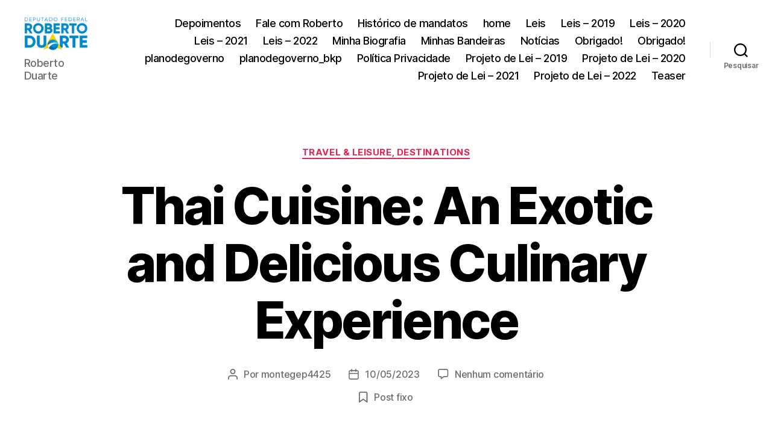

--- FILE ---
content_type: text/html; charset=UTF-8
request_url: https://robertoduarte.com.br/2023/05/10/thai-cuisine-an-exotic-and-delicious-culinary-experience/
body_size: 27372
content:
<!DOCTYPE html>

<html class="no-js" lang="pt-BR" xmlns:fb="https://www.facebook.com/2008/fbml" xmlns:addthis="https://www.addthis.com/help/api-spec" >

	<head>

		<meta charset="UTF-8">
		<meta name="viewport" content="width=device-width, initial-scale=1.0">

		<link rel="profile" href="https://gmpg.org/xfn/11">

		<script data-cfasync="false" data-no-defer="1" data-no-minify="1" data-no-optimize="1">var ewww_webp_supported=!1;function check_webp_feature(A,e){var w;e=void 0!==e?e:function(){},ewww_webp_supported?e(ewww_webp_supported):((w=new Image).onload=function(){ewww_webp_supported=0<w.width&&0<w.height,e&&e(ewww_webp_supported)},w.onerror=function(){e&&e(!1)},w.src="data:image/webp;base64,"+{alpha:"UklGRkoAAABXRUJQVlA4WAoAAAAQAAAAAAAAAAAAQUxQSAwAAAARBxAR/Q9ERP8DAABWUDggGAAAABQBAJ0BKgEAAQAAAP4AAA3AAP7mtQAAAA=="}[A])}check_webp_feature("alpha");</script><script data-cfasync="false" data-no-defer="1" data-no-minify="1" data-no-optimize="1">var Arrive=function(c,w){"use strict";if(c.MutationObserver&&"undefined"!=typeof HTMLElement){var r,a=0,u=(r=HTMLElement.prototype.matches||HTMLElement.prototype.webkitMatchesSelector||HTMLElement.prototype.mozMatchesSelector||HTMLElement.prototype.msMatchesSelector,{matchesSelector:function(e,t){return e instanceof HTMLElement&&r.call(e,t)},addMethod:function(e,t,r){var a=e[t];e[t]=function(){return r.length==arguments.length?r.apply(this,arguments):"function"==typeof a?a.apply(this,arguments):void 0}},callCallbacks:function(e,t){t&&t.options.onceOnly&&1==t.firedElems.length&&(e=[e[0]]);for(var r,a=0;r=e[a];a++)r&&r.callback&&r.callback.call(r.elem,r.elem);t&&t.options.onceOnly&&1==t.firedElems.length&&t.me.unbindEventWithSelectorAndCallback.call(t.target,t.selector,t.callback)},checkChildNodesRecursively:function(e,t,r,a){for(var i,n=0;i=e[n];n++)r(i,t,a)&&a.push({callback:t.callback,elem:i}),0<i.childNodes.length&&u.checkChildNodesRecursively(i.childNodes,t,r,a)},mergeArrays:function(e,t){var r,a={};for(r in e)e.hasOwnProperty(r)&&(a[r]=e[r]);for(r in t)t.hasOwnProperty(r)&&(a[r]=t[r]);return a},toElementsArray:function(e){return e=void 0!==e&&("number"!=typeof e.length||e===c)?[e]:e}}),e=(l.prototype.addEvent=function(e,t,r,a){a={target:e,selector:t,options:r,callback:a,firedElems:[]};return this._beforeAdding&&this._beforeAdding(a),this._eventsBucket.push(a),a},l.prototype.removeEvent=function(e){for(var t,r=this._eventsBucket.length-1;t=this._eventsBucket[r];r--)e(t)&&(this._beforeRemoving&&this._beforeRemoving(t),(t=this._eventsBucket.splice(r,1))&&t.length&&(t[0].callback=null))},l.prototype.beforeAdding=function(e){this._beforeAdding=e},l.prototype.beforeRemoving=function(e){this._beforeRemoving=e},l),t=function(i,n){var o=new e,l=this,s={fireOnAttributesModification:!1};return o.beforeAdding(function(t){var e=t.target;e!==c.document&&e!==c||(e=document.getElementsByTagName("html")[0]);var r=new MutationObserver(function(e){n.call(this,e,t)}),a=i(t.options);r.observe(e,a),t.observer=r,t.me=l}),o.beforeRemoving(function(e){e.observer.disconnect()}),this.bindEvent=function(e,t,r){t=u.mergeArrays(s,t);for(var a=u.toElementsArray(this),i=0;i<a.length;i++)o.addEvent(a[i],e,t,r)},this.unbindEvent=function(){var r=u.toElementsArray(this);o.removeEvent(function(e){for(var t=0;t<r.length;t++)if(this===w||e.target===r[t])return!0;return!1})},this.unbindEventWithSelectorOrCallback=function(r){var a=u.toElementsArray(this),i=r,e="function"==typeof r?function(e){for(var t=0;t<a.length;t++)if((this===w||e.target===a[t])&&e.callback===i)return!0;return!1}:function(e){for(var t=0;t<a.length;t++)if((this===w||e.target===a[t])&&e.selector===r)return!0;return!1};o.removeEvent(e)},this.unbindEventWithSelectorAndCallback=function(r,a){var i=u.toElementsArray(this);o.removeEvent(function(e){for(var t=0;t<i.length;t++)if((this===w||e.target===i[t])&&e.selector===r&&e.callback===a)return!0;return!1})},this},i=new function(){var s={fireOnAttributesModification:!1,onceOnly:!1,existing:!1};function n(e,t,r){return!(!u.matchesSelector(e,t.selector)||(e._id===w&&(e._id=a++),-1!=t.firedElems.indexOf(e._id)))&&(t.firedElems.push(e._id),!0)}var c=(i=new t(function(e){var t={attributes:!1,childList:!0,subtree:!0};return e.fireOnAttributesModification&&(t.attributes=!0),t},function(e,i){e.forEach(function(e){var t=e.addedNodes,r=e.target,a=[];null!==t&&0<t.length?u.checkChildNodesRecursively(t,i,n,a):"attributes"===e.type&&n(r,i)&&a.push({callback:i.callback,elem:r}),u.callCallbacks(a,i)})})).bindEvent;return i.bindEvent=function(e,t,r){t=void 0===r?(r=t,s):u.mergeArrays(s,t);var a=u.toElementsArray(this);if(t.existing){for(var i=[],n=0;n<a.length;n++)for(var o=a[n].querySelectorAll(e),l=0;l<o.length;l++)i.push({callback:r,elem:o[l]});if(t.onceOnly&&i.length)return r.call(i[0].elem,i[0].elem);setTimeout(u.callCallbacks,1,i)}c.call(this,e,t,r)},i},o=new function(){var a={};function i(e,t){return u.matchesSelector(e,t.selector)}var n=(o=new t(function(){return{childList:!0,subtree:!0}},function(e,r){e.forEach(function(e){var t=e.removedNodes,e=[];null!==t&&0<t.length&&u.checkChildNodesRecursively(t,r,i,e),u.callCallbacks(e,r)})})).bindEvent;return o.bindEvent=function(e,t,r){t=void 0===r?(r=t,a):u.mergeArrays(a,t),n.call(this,e,t,r)},o};d(HTMLElement.prototype),d(NodeList.prototype),d(HTMLCollection.prototype),d(HTMLDocument.prototype),d(Window.prototype);var n={};return s(i,n,"unbindAllArrive"),s(o,n,"unbindAllLeave"),n}function l(){this._eventsBucket=[],this._beforeAdding=null,this._beforeRemoving=null}function s(e,t,r){u.addMethod(t,r,e.unbindEvent),u.addMethod(t,r,e.unbindEventWithSelectorOrCallback),u.addMethod(t,r,e.unbindEventWithSelectorAndCallback)}function d(e){e.arrive=i.bindEvent,s(i,e,"unbindArrive"),e.leave=o.bindEvent,s(o,e,"unbindLeave")}}(window,void 0),ewww_webp_supported=!1;function check_webp_feature(e,t){var r;ewww_webp_supported?t(ewww_webp_supported):((r=new Image).onload=function(){ewww_webp_supported=0<r.width&&0<r.height,t(ewww_webp_supported)},r.onerror=function(){t(!1)},r.src="data:image/webp;base64,"+{alpha:"UklGRkoAAABXRUJQVlA4WAoAAAAQAAAAAAAAAAAAQUxQSAwAAAARBxAR/Q9ERP8DAABWUDggGAAAABQBAJ0BKgEAAQAAAP4AAA3AAP7mtQAAAA==",animation:"UklGRlIAAABXRUJQVlA4WAoAAAASAAAAAAAAAAAAQU5JTQYAAAD/////AABBTk1GJgAAAAAAAAAAAAAAAAAAAGQAAABWUDhMDQAAAC8AAAAQBxAREYiI/gcA"}[e])}function ewwwLoadImages(e){if(e){for(var t=document.querySelectorAll(".batch-image img, .image-wrapper a, .ngg-pro-masonry-item a, .ngg-galleria-offscreen-seo-wrapper a"),r=0,a=t.length;r<a;r++)ewwwAttr(t[r],"data-src",t[r].getAttribute("data-webp")),ewwwAttr(t[r],"data-thumbnail",t[r].getAttribute("data-webp-thumbnail"));for(var i=document.querySelectorAll("div.woocommerce-product-gallery__image"),r=0,a=i.length;r<a;r++)ewwwAttr(i[r],"data-thumb",i[r].getAttribute("data-webp-thumb"))}for(var n=document.querySelectorAll("video"),r=0,a=n.length;r<a;r++)ewwwAttr(n[r],"poster",e?n[r].getAttribute("data-poster-webp"):n[r].getAttribute("data-poster-image"));for(var o,l=document.querySelectorAll("img.ewww_webp_lazy_load"),r=0,a=l.length;r<a;r++)e&&(ewwwAttr(l[r],"data-lazy-srcset",l[r].getAttribute("data-lazy-srcset-webp")),ewwwAttr(l[r],"data-srcset",l[r].getAttribute("data-srcset-webp")),ewwwAttr(l[r],"data-lazy-src",l[r].getAttribute("data-lazy-src-webp")),ewwwAttr(l[r],"data-src",l[r].getAttribute("data-src-webp")),ewwwAttr(l[r],"data-orig-file",l[r].getAttribute("data-webp-orig-file")),ewwwAttr(l[r],"data-medium-file",l[r].getAttribute("data-webp-medium-file")),ewwwAttr(l[r],"data-large-file",l[r].getAttribute("data-webp-large-file")),null!=(o=l[r].getAttribute("srcset"))&&!1!==o&&o.includes("R0lGOD")&&ewwwAttr(l[r],"src",l[r].getAttribute("data-lazy-src-webp"))),l[r].className=l[r].className.replace(/\bewww_webp_lazy_load\b/,"");for(var s=document.querySelectorAll(".ewww_webp"),r=0,a=s.length;r<a;r++)e?(ewwwAttr(s[r],"srcset",s[r].getAttribute("data-srcset-webp")),ewwwAttr(s[r],"src",s[r].getAttribute("data-src-webp")),ewwwAttr(s[r],"data-orig-file",s[r].getAttribute("data-webp-orig-file")),ewwwAttr(s[r],"data-medium-file",s[r].getAttribute("data-webp-medium-file")),ewwwAttr(s[r],"data-large-file",s[r].getAttribute("data-webp-large-file")),ewwwAttr(s[r],"data-large_image",s[r].getAttribute("data-webp-large_image")),ewwwAttr(s[r],"data-src",s[r].getAttribute("data-webp-src"))):(ewwwAttr(s[r],"srcset",s[r].getAttribute("data-srcset-img")),ewwwAttr(s[r],"src",s[r].getAttribute("data-src-img"))),s[r].className=s[r].className.replace(/\bewww_webp\b/,"ewww_webp_loaded");window.jQuery&&jQuery.fn.isotope&&jQuery.fn.imagesLoaded&&(jQuery(".fusion-posts-container-infinite").imagesLoaded(function(){jQuery(".fusion-posts-container-infinite").hasClass("isotope")&&jQuery(".fusion-posts-container-infinite").isotope()}),jQuery(".fusion-portfolio:not(.fusion-recent-works) .fusion-portfolio-wrapper").imagesLoaded(function(){jQuery(".fusion-portfolio:not(.fusion-recent-works) .fusion-portfolio-wrapper").isotope()}))}function ewwwWebPInit(e){ewwwLoadImages(e),ewwwNggLoadGalleries(e),document.arrive(".ewww_webp",function(){ewwwLoadImages(e)}),document.arrive(".ewww_webp_lazy_load",function(){ewwwLoadImages(e)}),document.arrive("videos",function(){ewwwLoadImages(e)}),"loading"==document.readyState?document.addEventListener("DOMContentLoaded",ewwwJSONParserInit):("undefined"!=typeof galleries&&ewwwNggParseGalleries(e),ewwwWooParseVariations(e))}function ewwwAttr(e,t,r){null!=r&&!1!==r&&e.setAttribute(t,r)}function ewwwJSONParserInit(){"undefined"!=typeof galleries&&check_webp_feature("alpha",ewwwNggParseGalleries),check_webp_feature("alpha",ewwwWooParseVariations)}function ewwwWooParseVariations(e){if(e)for(var t=document.querySelectorAll("form.variations_form"),r=0,a=t.length;r<a;r++){var i=t[r].getAttribute("data-product_variations"),n=!1;try{for(var o in i=JSON.parse(i))void 0!==i[o]&&void 0!==i[o].image&&(void 0!==i[o].image.src_webp&&(i[o].image.src=i[o].image.src_webp,n=!0),void 0!==i[o].image.srcset_webp&&(i[o].image.srcset=i[o].image.srcset_webp,n=!0),void 0!==i[o].image.full_src_webp&&(i[o].image.full_src=i[o].image.full_src_webp,n=!0),void 0!==i[o].image.gallery_thumbnail_src_webp&&(i[o].image.gallery_thumbnail_src=i[o].image.gallery_thumbnail_src_webp,n=!0),void 0!==i[o].image.thumb_src_webp&&(i[o].image.thumb_src=i[o].image.thumb_src_webp,n=!0));n&&ewwwAttr(t[r],"data-product_variations",JSON.stringify(i))}catch(e){}}}function ewwwNggParseGalleries(e){if(e)for(var t in galleries){var r=galleries[t];galleries[t].images_list=ewwwNggParseImageList(r.images_list)}}function ewwwNggLoadGalleries(e){e&&document.addEventListener("ngg.galleria.themeadded",function(e,t){window.ngg_galleria._create_backup=window.ngg_galleria.create,window.ngg_galleria.create=function(e,t){var r=$(e).data("id");return galleries["gallery_"+r].images_list=ewwwNggParseImageList(galleries["gallery_"+r].images_list),window.ngg_galleria._create_backup(e,t)}})}function ewwwNggParseImageList(e){for(var t in e){var r=e[t];if(void 0!==r["image-webp"]&&(e[t].image=r["image-webp"],delete e[t]["image-webp"]),void 0!==r["thumb-webp"]&&(e[t].thumb=r["thumb-webp"],delete e[t]["thumb-webp"]),void 0!==r.full_image_webp&&(e[t].full_image=r.full_image_webp,delete e[t].full_image_webp),void 0!==r.srcsets)for(var a in r.srcsets)nggSrcset=r.srcsets[a],void 0!==r.srcsets[a+"-webp"]&&(e[t].srcsets[a]=r.srcsets[a+"-webp"],delete e[t].srcsets[a+"-webp"]);if(void 0!==r.full_srcsets)for(var i in r.full_srcsets)nggFSrcset=r.full_srcsets[i],void 0!==r.full_srcsets[i+"-webp"]&&(e[t].full_srcsets[i]=r.full_srcsets[i+"-webp"],delete e[t].full_srcsets[i+"-webp"])}return e}check_webp_feature("alpha",ewwwWebPInit);</script><title>Thai Cuisine: An Exotic and Delicious Culinary Experience &#8211; Roberto Duarte</title>
<meta name='robots' content='max-image-preview:large' />
<link rel='dns-prefetch' href='//s7.addthis.com' />
<link rel="alternate" type="application/rss+xml" title="Feed para Roberto Duarte &raquo;" href="https://robertoduarte.com.br/feed/" />
<link rel="alternate" type="application/rss+xml" title="Feed de comentários para Roberto Duarte &raquo;" href="https://robertoduarte.com.br/comments/feed/" />
<link rel="alternate" type="application/rss+xml" title="Feed de comentários para Roberto Duarte &raquo; Thai Cuisine: An Exotic and Delicious Culinary Experience" href="https://robertoduarte.com.br/2023/05/10/thai-cuisine-an-exotic-and-delicious-culinary-experience/feed/" />
<link rel="alternate" title="oEmbed (JSON)" type="application/json+oembed" href="https://robertoduarte.com.br/wp-json/oembed/1.0/embed?url=https%3A%2F%2Frobertoduarte.com.br%2F2023%2F05%2F10%2Fthai-cuisine-an-exotic-and-delicious-culinary-experience%2F" />
<link rel="alternate" title="oEmbed (XML)" type="text/xml+oembed" href="https://robertoduarte.com.br/wp-json/oembed/1.0/embed?url=https%3A%2F%2Frobertoduarte.com.br%2F2023%2F05%2F10%2Fthai-cuisine-an-exotic-and-delicious-culinary-experience%2F&#038;format=xml" />
<style id='wp-img-auto-sizes-contain-inline-css'>
img:is([sizes=auto i],[sizes^="auto," i]){contain-intrinsic-size:3000px 1500px}
/*# sourceURL=wp-img-auto-sizes-contain-inline-css */
</style>

<style id='wp-emoji-styles-inline-css'>

	img.wp-smiley, img.emoji {
		display: inline !important;
		border: none !important;
		box-shadow: none !important;
		height: 1em !important;
		width: 1em !important;
		margin: 0 0.07em !important;
		vertical-align: -0.1em !important;
		background: none !important;
		padding: 0 !important;
	}
/*# sourceURL=wp-emoji-styles-inline-css */
</style>
<link rel='stylesheet' id='wp-block-library-css' href='https://robertoduarte.com.br/wp-includes/css/dist/block-library/style.min.css?ver=6.9' media='all' />
<style id='classic-theme-styles-inline-css'>
/*! This file is auto-generated */
.wp-block-button__link{color:#fff;background-color:#32373c;border-radius:9999px;box-shadow:none;text-decoration:none;padding:calc(.667em + 2px) calc(1.333em + 2px);font-size:1.125em}.wp-block-file__button{background:#32373c;color:#fff;text-decoration:none}
/*# sourceURL=/wp-includes/css/classic-themes.min.css */
</style>
<style id='safe-svg-svg-icon-style-inline-css'>
.safe-svg-cover{text-align:center}.safe-svg-cover .safe-svg-inside{display:inline-block;max-width:100%}.safe-svg-cover svg{fill:currentColor;height:100%;max-height:100%;max-width:100%;width:100%}

/*# sourceURL=https://robertoduarte.com.br/wp-content/plugins/safe-svg/dist/safe-svg-block-frontend.css */
</style>
<style id='global-styles-inline-css'>
:root{--wp--preset--aspect-ratio--square: 1;--wp--preset--aspect-ratio--4-3: 4/3;--wp--preset--aspect-ratio--3-4: 3/4;--wp--preset--aspect-ratio--3-2: 3/2;--wp--preset--aspect-ratio--2-3: 2/3;--wp--preset--aspect-ratio--16-9: 16/9;--wp--preset--aspect-ratio--9-16: 9/16;--wp--preset--color--black: #000000;--wp--preset--color--cyan-bluish-gray: #abb8c3;--wp--preset--color--white: #ffffff;--wp--preset--color--pale-pink: #f78da7;--wp--preset--color--vivid-red: #cf2e2e;--wp--preset--color--luminous-vivid-orange: #ff6900;--wp--preset--color--luminous-vivid-amber: #fcb900;--wp--preset--color--light-green-cyan: #7bdcb5;--wp--preset--color--vivid-green-cyan: #00d084;--wp--preset--color--pale-cyan-blue: #8ed1fc;--wp--preset--color--vivid-cyan-blue: #0693e3;--wp--preset--color--vivid-purple: #9b51e0;--wp--preset--color--accent: #e22658;--wp--preset--color--primary: #000000;--wp--preset--color--secondary: #6d6d6d;--wp--preset--color--subtle-background: #dbdbdb;--wp--preset--color--background: #ffffff;--wp--preset--gradient--vivid-cyan-blue-to-vivid-purple: linear-gradient(135deg,rgb(6,147,227) 0%,rgb(155,81,224) 100%);--wp--preset--gradient--light-green-cyan-to-vivid-green-cyan: linear-gradient(135deg,rgb(122,220,180) 0%,rgb(0,208,130) 100%);--wp--preset--gradient--luminous-vivid-amber-to-luminous-vivid-orange: linear-gradient(135deg,rgb(252,185,0) 0%,rgb(255,105,0) 100%);--wp--preset--gradient--luminous-vivid-orange-to-vivid-red: linear-gradient(135deg,rgb(255,105,0) 0%,rgb(207,46,46) 100%);--wp--preset--gradient--very-light-gray-to-cyan-bluish-gray: linear-gradient(135deg,rgb(238,238,238) 0%,rgb(169,184,195) 100%);--wp--preset--gradient--cool-to-warm-spectrum: linear-gradient(135deg,rgb(74,234,220) 0%,rgb(151,120,209) 20%,rgb(207,42,186) 40%,rgb(238,44,130) 60%,rgb(251,105,98) 80%,rgb(254,248,76) 100%);--wp--preset--gradient--blush-light-purple: linear-gradient(135deg,rgb(255,206,236) 0%,rgb(152,150,240) 100%);--wp--preset--gradient--blush-bordeaux: linear-gradient(135deg,rgb(254,205,165) 0%,rgb(254,45,45) 50%,rgb(107,0,62) 100%);--wp--preset--gradient--luminous-dusk: linear-gradient(135deg,rgb(255,203,112) 0%,rgb(199,81,192) 50%,rgb(65,88,208) 100%);--wp--preset--gradient--pale-ocean: linear-gradient(135deg,rgb(255,245,203) 0%,rgb(182,227,212) 50%,rgb(51,167,181) 100%);--wp--preset--gradient--electric-grass: linear-gradient(135deg,rgb(202,248,128) 0%,rgb(113,206,126) 100%);--wp--preset--gradient--midnight: linear-gradient(135deg,rgb(2,3,129) 0%,rgb(40,116,252) 100%);--wp--preset--font-size--small: 18px;--wp--preset--font-size--medium: 20px;--wp--preset--font-size--large: 26.25px;--wp--preset--font-size--x-large: 42px;--wp--preset--font-size--normal: 21px;--wp--preset--font-size--larger: 32px;--wp--preset--spacing--20: 0.44rem;--wp--preset--spacing--30: 0.67rem;--wp--preset--spacing--40: 1rem;--wp--preset--spacing--50: 1.5rem;--wp--preset--spacing--60: 2.25rem;--wp--preset--spacing--70: 3.38rem;--wp--preset--spacing--80: 5.06rem;--wp--preset--shadow--natural: 6px 6px 9px rgba(0, 0, 0, 0.2);--wp--preset--shadow--deep: 12px 12px 50px rgba(0, 0, 0, 0.4);--wp--preset--shadow--sharp: 6px 6px 0px rgba(0, 0, 0, 0.2);--wp--preset--shadow--outlined: 6px 6px 0px -3px rgb(255, 255, 255), 6px 6px rgb(0, 0, 0);--wp--preset--shadow--crisp: 6px 6px 0px rgb(0, 0, 0);}:where(.is-layout-flex){gap: 0.5em;}:where(.is-layout-grid){gap: 0.5em;}body .is-layout-flex{display: flex;}.is-layout-flex{flex-wrap: wrap;align-items: center;}.is-layout-flex > :is(*, div){margin: 0;}body .is-layout-grid{display: grid;}.is-layout-grid > :is(*, div){margin: 0;}:where(.wp-block-columns.is-layout-flex){gap: 2em;}:where(.wp-block-columns.is-layout-grid){gap: 2em;}:where(.wp-block-post-template.is-layout-flex){gap: 1.25em;}:where(.wp-block-post-template.is-layout-grid){gap: 1.25em;}.has-black-color{color: var(--wp--preset--color--black) !important;}.has-cyan-bluish-gray-color{color: var(--wp--preset--color--cyan-bluish-gray) !important;}.has-white-color{color: var(--wp--preset--color--white) !important;}.has-pale-pink-color{color: var(--wp--preset--color--pale-pink) !important;}.has-vivid-red-color{color: var(--wp--preset--color--vivid-red) !important;}.has-luminous-vivid-orange-color{color: var(--wp--preset--color--luminous-vivid-orange) !important;}.has-luminous-vivid-amber-color{color: var(--wp--preset--color--luminous-vivid-amber) !important;}.has-light-green-cyan-color{color: var(--wp--preset--color--light-green-cyan) !important;}.has-vivid-green-cyan-color{color: var(--wp--preset--color--vivid-green-cyan) !important;}.has-pale-cyan-blue-color{color: var(--wp--preset--color--pale-cyan-blue) !important;}.has-vivid-cyan-blue-color{color: var(--wp--preset--color--vivid-cyan-blue) !important;}.has-vivid-purple-color{color: var(--wp--preset--color--vivid-purple) !important;}.has-black-background-color{background-color: var(--wp--preset--color--black) !important;}.has-cyan-bluish-gray-background-color{background-color: var(--wp--preset--color--cyan-bluish-gray) !important;}.has-white-background-color{background-color: var(--wp--preset--color--white) !important;}.has-pale-pink-background-color{background-color: var(--wp--preset--color--pale-pink) !important;}.has-vivid-red-background-color{background-color: var(--wp--preset--color--vivid-red) !important;}.has-luminous-vivid-orange-background-color{background-color: var(--wp--preset--color--luminous-vivid-orange) !important;}.has-luminous-vivid-amber-background-color{background-color: var(--wp--preset--color--luminous-vivid-amber) !important;}.has-light-green-cyan-background-color{background-color: var(--wp--preset--color--light-green-cyan) !important;}.has-vivid-green-cyan-background-color{background-color: var(--wp--preset--color--vivid-green-cyan) !important;}.has-pale-cyan-blue-background-color{background-color: var(--wp--preset--color--pale-cyan-blue) !important;}.has-vivid-cyan-blue-background-color{background-color: var(--wp--preset--color--vivid-cyan-blue) !important;}.has-vivid-purple-background-color{background-color: var(--wp--preset--color--vivid-purple) !important;}.has-black-border-color{border-color: var(--wp--preset--color--black) !important;}.has-cyan-bluish-gray-border-color{border-color: var(--wp--preset--color--cyan-bluish-gray) !important;}.has-white-border-color{border-color: var(--wp--preset--color--white) !important;}.has-pale-pink-border-color{border-color: var(--wp--preset--color--pale-pink) !important;}.has-vivid-red-border-color{border-color: var(--wp--preset--color--vivid-red) !important;}.has-luminous-vivid-orange-border-color{border-color: var(--wp--preset--color--luminous-vivid-orange) !important;}.has-luminous-vivid-amber-border-color{border-color: var(--wp--preset--color--luminous-vivid-amber) !important;}.has-light-green-cyan-border-color{border-color: var(--wp--preset--color--light-green-cyan) !important;}.has-vivid-green-cyan-border-color{border-color: var(--wp--preset--color--vivid-green-cyan) !important;}.has-pale-cyan-blue-border-color{border-color: var(--wp--preset--color--pale-cyan-blue) !important;}.has-vivid-cyan-blue-border-color{border-color: var(--wp--preset--color--vivid-cyan-blue) !important;}.has-vivid-purple-border-color{border-color: var(--wp--preset--color--vivid-purple) !important;}.has-vivid-cyan-blue-to-vivid-purple-gradient-background{background: var(--wp--preset--gradient--vivid-cyan-blue-to-vivid-purple) !important;}.has-light-green-cyan-to-vivid-green-cyan-gradient-background{background: var(--wp--preset--gradient--light-green-cyan-to-vivid-green-cyan) !important;}.has-luminous-vivid-amber-to-luminous-vivid-orange-gradient-background{background: var(--wp--preset--gradient--luminous-vivid-amber-to-luminous-vivid-orange) !important;}.has-luminous-vivid-orange-to-vivid-red-gradient-background{background: var(--wp--preset--gradient--luminous-vivid-orange-to-vivid-red) !important;}.has-very-light-gray-to-cyan-bluish-gray-gradient-background{background: var(--wp--preset--gradient--very-light-gray-to-cyan-bluish-gray) !important;}.has-cool-to-warm-spectrum-gradient-background{background: var(--wp--preset--gradient--cool-to-warm-spectrum) !important;}.has-blush-light-purple-gradient-background{background: var(--wp--preset--gradient--blush-light-purple) !important;}.has-blush-bordeaux-gradient-background{background: var(--wp--preset--gradient--blush-bordeaux) !important;}.has-luminous-dusk-gradient-background{background: var(--wp--preset--gradient--luminous-dusk) !important;}.has-pale-ocean-gradient-background{background: var(--wp--preset--gradient--pale-ocean) !important;}.has-electric-grass-gradient-background{background: var(--wp--preset--gradient--electric-grass) !important;}.has-midnight-gradient-background{background: var(--wp--preset--gradient--midnight) !important;}.has-small-font-size{font-size: var(--wp--preset--font-size--small) !important;}.has-medium-font-size{font-size: var(--wp--preset--font-size--medium) !important;}.has-large-font-size{font-size: var(--wp--preset--font-size--large) !important;}.has-x-large-font-size{font-size: var(--wp--preset--font-size--x-large) !important;}
:where(.wp-block-post-template.is-layout-flex){gap: 1.25em;}:where(.wp-block-post-template.is-layout-grid){gap: 1.25em;}
:where(.wp-block-term-template.is-layout-flex){gap: 1.25em;}:where(.wp-block-term-template.is-layout-grid){gap: 1.25em;}
:where(.wp-block-columns.is-layout-flex){gap: 2em;}:where(.wp-block-columns.is-layout-grid){gap: 2em;}
:root :where(.wp-block-pullquote){font-size: 1.5em;line-height: 1.6;}
/*# sourceURL=global-styles-inline-css */
</style>
<link rel='stylesheet' id='popupcss-css' href='https://robertoduarte.com.br/wp-content/plugins/formentor-elementor-form-plus//addtrackingform.css?ver=1.1' media='all' />
<link rel='stylesheet' id='twentytwenty-style-css' href='https://robertoduarte.com.br/wp-content/themes/twentytwenty/style.css?ver=3.0' media='all' />
<style id='twentytwenty-style-inline-css'>
.color-accent,.color-accent-hover:hover,.color-accent-hover:focus,:root .has-accent-color,.has-drop-cap:not(:focus):first-letter,.wp-block-button.is-style-outline,a { color: #e22658; }blockquote,.border-color-accent,.border-color-accent-hover:hover,.border-color-accent-hover:focus { border-color: #e22658; }button,.button,.faux-button,.wp-block-button__link,.wp-block-file .wp-block-file__button,input[type="button"],input[type="reset"],input[type="submit"],.bg-accent,.bg-accent-hover:hover,.bg-accent-hover:focus,:root .has-accent-background-color,.comment-reply-link { background-color: #e22658; }.fill-children-accent,.fill-children-accent * { fill: #e22658; }:root .has-background-color,button,.button,.faux-button,.wp-block-button__link,.wp-block-file__button,input[type="button"],input[type="reset"],input[type="submit"],.wp-block-button,.comment-reply-link,.has-background.has-primary-background-color:not(.has-text-color),.has-background.has-primary-background-color *:not(.has-text-color),.has-background.has-accent-background-color:not(.has-text-color),.has-background.has-accent-background-color *:not(.has-text-color) { color: #ffffff; }:root .has-background-background-color { background-color: #ffffff; }body,.entry-title a,:root .has-primary-color { color: #000000; }:root .has-primary-background-color { background-color: #000000; }cite,figcaption,.wp-caption-text,.post-meta,.entry-content .wp-block-archives li,.entry-content .wp-block-categories li,.entry-content .wp-block-latest-posts li,.wp-block-latest-comments__comment-date,.wp-block-latest-posts__post-date,.wp-block-embed figcaption,.wp-block-image figcaption,.wp-block-pullquote cite,.comment-metadata,.comment-respond .comment-notes,.comment-respond .logged-in-as,.pagination .dots,.entry-content hr:not(.has-background),hr.styled-separator,:root .has-secondary-color { color: #6d6d6d; }:root .has-secondary-background-color { background-color: #6d6d6d; }pre,fieldset,input,textarea,table,table *,hr { border-color: #dbdbdb; }caption,code,code,kbd,samp,.wp-block-table.is-style-stripes tbody tr:nth-child(odd),:root .has-subtle-background-background-color { background-color: #dbdbdb; }.wp-block-table.is-style-stripes { border-bottom-color: #dbdbdb; }.wp-block-latest-posts.is-grid li { border-top-color: #dbdbdb; }:root .has-subtle-background-color { color: #dbdbdb; }body:not(.overlay-header) .primary-menu > li > a,body:not(.overlay-header) .primary-menu > li > .icon,.modal-menu a,.footer-menu a, .footer-widgets a:where(:not(.wp-block-button__link)),#site-footer .wp-block-button.is-style-outline,.wp-block-pullquote:before,.singular:not(.overlay-header) .entry-header a,.archive-header a,.header-footer-group .color-accent,.header-footer-group .color-accent-hover:hover { color: #e22658; }.social-icons a,#site-footer button:not(.toggle),#site-footer .button,#site-footer .faux-button,#site-footer .wp-block-button__link,#site-footer .wp-block-file__button,#site-footer input[type="button"],#site-footer input[type="reset"],#site-footer input[type="submit"] { background-color: #e22658; }.social-icons a,body:not(.overlay-header) .primary-menu ul,.header-footer-group button,.header-footer-group .button,.header-footer-group .faux-button,.header-footer-group .wp-block-button:not(.is-style-outline) .wp-block-button__link,.header-footer-group .wp-block-file__button,.header-footer-group input[type="button"],.header-footer-group input[type="reset"],.header-footer-group input[type="submit"] { color: #ffffff; }#site-header,.footer-nav-widgets-wrapper,#site-footer,.menu-modal,.menu-modal-inner,.search-modal-inner,.archive-header,.singular .entry-header,.singular .featured-media:before,.wp-block-pullquote:before { background-color: #ffffff; }.header-footer-group,body:not(.overlay-header) #site-header .toggle,.menu-modal .toggle { color: #000000; }body:not(.overlay-header) .primary-menu ul { background-color: #000000; }body:not(.overlay-header) .primary-menu > li > ul:after { border-bottom-color: #000000; }body:not(.overlay-header) .primary-menu ul ul:after { border-left-color: #000000; }.site-description,body:not(.overlay-header) .toggle-inner .toggle-text,.widget .post-date,.widget .rss-date,.widget_archive li,.widget_categories li,.widget cite,.widget_pages li,.widget_meta li,.widget_nav_menu li,.powered-by-wordpress,.footer-credits .privacy-policy,.to-the-top,.singular .entry-header .post-meta,.singular:not(.overlay-header) .entry-header .post-meta a { color: #6d6d6d; }.header-footer-group pre,.header-footer-group fieldset,.header-footer-group input,.header-footer-group textarea,.header-footer-group table,.header-footer-group table *,.footer-nav-widgets-wrapper,#site-footer,.menu-modal nav *,.footer-widgets-outer-wrapper,.footer-top { border-color: #dbdbdb; }.header-footer-group table caption,body:not(.overlay-header) .header-inner .toggle-wrapper::before { background-color: #dbdbdb; }
/*# sourceURL=twentytwenty-style-inline-css */
</style>
<link rel='stylesheet' id='twentytwenty-fonts-css' href='https://robertoduarte.com.br/wp-content/themes/twentytwenty/assets/css/font-inter.css?ver=3.0' media='all' />
<link rel='stylesheet' id='twentytwenty-print-style-css' href='https://robertoduarte.com.br/wp-content/themes/twentytwenty/print.css?ver=3.0' media='print' />
<link rel='stylesheet' id='addthis_all_pages-css' href='https://robertoduarte.com.br/wp-content/plugins/addthis/frontend/build/addthis_wordpress_public.min.css?ver=6.9' media='all' />
<script src="https://robertoduarte.com.br/wp-includes/js/jquery/jquery.min.js?ver=3.7.1" id="jquery-core-js"></script>
<script src="https://robertoduarte.com.br/wp-includes/js/jquery/jquery-migrate.min.js?ver=3.4.1" id="jquery-migrate-js"></script>
<script src="https://robertoduarte.com.br/wp-content/themes/twentytwenty/assets/js/index.js?ver=3.0" id="twentytwenty-js-js" defer data-wp-strategy="defer"></script>
<script src="https://s7.addthis.com/js/300/addthis_widget.js?ver=6.9#pubid=wp-d84ac2dc01122fed86e4f6d8f5aa9c2c" id="addthis_widget-js"></script>
<link rel="https://api.w.org/" href="https://robertoduarte.com.br/wp-json/" /><link rel="alternate" title="JSON" type="application/json" href="https://robertoduarte.com.br/wp-json/wp/v2/posts/2153" /><link rel="EditURI" type="application/rsd+xml" title="RSD" href="https://robertoduarte.com.br/xmlrpc.php?rsd" />
<meta name="generator" content="WordPress 6.9" />
<link rel="canonical" href="https://robertoduarte.com.br/2023/05/10/thai-cuisine-an-exotic-and-delicious-culinary-experience/" />
<link rel='shortlink' href='https://robertoduarte.com.br/?p=2153' />
<script>
document.documentElement.className = document.documentElement.className.replace( 'no-js', 'js' );
//# sourceURL=twentytwenty_no_js_class
</script>
<meta name="generator" content="Elementor 3.34.1; features: additional_custom_breakpoints; settings: css_print_method-external, google_font-enabled, font_display-auto">
<style>.recentcomments a{display:inline !important;padding:0 !important;margin:0 !important;}</style>			<style>
				.e-con.e-parent:nth-of-type(n+4):not(.e-lazyloaded):not(.e-no-lazyload),
				.e-con.e-parent:nth-of-type(n+4):not(.e-lazyloaded):not(.e-no-lazyload) * {
					background-image: none !important;
				}
				@media screen and (max-height: 1024px) {
					.e-con.e-parent:nth-of-type(n+3):not(.e-lazyloaded):not(.e-no-lazyload),
					.e-con.e-parent:nth-of-type(n+3):not(.e-lazyloaded):not(.e-no-lazyload) * {
						background-image: none !important;
					}
				}
				@media screen and (max-height: 640px) {
					.e-con.e-parent:nth-of-type(n+2):not(.e-lazyloaded):not(.e-no-lazyload),
					.e-con.e-parent:nth-of-type(n+2):not(.e-lazyloaded):not(.e-no-lazyload) * {
						background-image: none !important;
					}
				}
			</style>
			<noscript><style>.lazyload[data-src]{display:none !important;}</style></noscript><style>.lazyload{background-image:none !important;}.lazyload:before{background-image:none !important;}</style><style>.wp-block-gallery.is-cropped .blocks-gallery-item picture{height:100%;width:100%;}</style><style id="custom-background-css">
body.custom-background { background-color: #ffffff; }
</style>
	<script data-cfasync="false" type="text/javascript">if (window.addthis_product === undefined) { window.addthis_product = "wpp"; } if (window.wp_product_version === undefined) { window.wp_product_version = "wpp-6.2.6"; } if (window.addthis_share === undefined) { window.addthis_share = {}; } if (window.addthis_config === undefined) { window.addthis_config = {"data_track_clickback":true,"ignore_server_config":true,"ui_atversion":300}; } if (window.addthis_layers === undefined) { window.addthis_layers = {}; } if (window.addthis_layers_tools === undefined) { window.addthis_layers_tools = [{"responsiveshare":{"numPreferredServices":4,"counts":"none","size":"32px","style":"responsive","shareCountThreshold":0,"elements":".addthis_inline_share_toolbox_adbp","id":"responsiveshare"}}]; } else { window.addthis_layers_tools.push({"responsiveshare":{"numPreferredServices":4,"counts":"none","size":"32px","style":"responsive","shareCountThreshold":0,"elements":".addthis_inline_share_toolbox_adbp","id":"responsiveshare"}});  } if (window.addthis_plugin_info === undefined) { window.addthis_plugin_info = {"info_status":"enabled","cms_name":"WordPress","plugin_name":"Share Buttons by AddThis","plugin_version":"6.2.6","plugin_mode":"WordPress","anonymous_profile_id":"wp-d84ac2dc01122fed86e4f6d8f5aa9c2c","page_info":{"template":"posts","post_type":""},"sharing_enabled_on_post_via_metabox":false}; } 
                    (function() {
                      var first_load_interval_id = setInterval(function () {
                        if (typeof window.addthis !== 'undefined') {
                          window.clearInterval(first_load_interval_id);
                          if (typeof window.addthis_layers !== 'undefined' && Object.getOwnPropertyNames(window.addthis_layers).length > 0) {
                            window.addthis.layers(window.addthis_layers);
                          }
                          if (Array.isArray(window.addthis_layers_tools)) {
                            for (i = 0; i < window.addthis_layers_tools.length; i++) {
                              window.addthis.layers(window.addthis_layers_tools[i]);
                            }
                          }
                        }
                     },1000)
                    }());
                </script>
	</head>

	<body class="wp-singular post-template-default single single-post postid-2153 single-format-standard custom-background wp-custom-logo wp-embed-responsive wp-theme-twentytwenty singular enable-search-modal missing-post-thumbnail has-single-pagination showing-comments show-avatars footer-top-visible reduced-spacing elementor-default elementor-kit-10">

		<a class="skip-link screen-reader-text" href="#site-content">Pular para o conteúdo</a>
		<header id="site-header" class="header-footer-group">

			<div class="header-inner section-inner">

				<div class="header-titles-wrapper">

					
						<button class="toggle search-toggle mobile-search-toggle" data-toggle-target=".search-modal" data-toggle-body-class="showing-search-modal" data-set-focus=".search-modal .search-field" aria-expanded="false">
							<span class="toggle-inner">
								<span class="toggle-icon">
									<svg class="svg-icon" aria-hidden="true" role="img" focusable="false" xmlns="http://www.w3.org/2000/svg" width="23" height="23" viewBox="0 0 23 23"><path d="M38.710696,48.0601792 L43,52.3494831 L41.3494831,54 L37.0601792,49.710696 C35.2632422,51.1481185 32.9839107,52.0076499 30.5038249,52.0076499 C24.7027226,52.0076499 20,47.3049272 20,41.5038249 C20,35.7027226 24.7027226,31 30.5038249,31 C36.3049272,31 41.0076499,35.7027226 41.0076499,41.5038249 C41.0076499,43.9839107 40.1481185,46.2632422 38.710696,48.0601792 Z M36.3875844,47.1716785 C37.8030221,45.7026647 38.6734666,43.7048964 38.6734666,41.5038249 C38.6734666,36.9918565 35.0157934,33.3341833 30.5038249,33.3341833 C25.9918565,33.3341833 22.3341833,36.9918565 22.3341833,41.5038249 C22.3341833,46.0157934 25.9918565,49.6734666 30.5038249,49.6734666 C32.7048964,49.6734666 34.7026647,48.8030221 36.1716785,47.3875844 C36.2023931,47.347638 36.2360451,47.3092237 36.2726343,47.2726343 C36.3092237,47.2360451 36.347638,47.2023931 36.3875844,47.1716785 Z" transform="translate(-20 -31)" /></svg>								</span>
								<span class="toggle-text">Pesquisar</span>
							</span>
						</button><!-- .search-toggle -->

					
					<div class="header-titles">

						<div class="site-logo faux-heading"><a href="https://robertoduarte.com.br/" class="custom-logo-link" rel="home"><picture><source   type="image/webp" data-srcset="https://robertoduarte.com.br/wp-content/uploads/2025/11/logo-azul.png.webp"><img fetchpriority="high" width="2176" height="1165" src="[data-uri]" class="custom-logo lazyload" alt="Roberto Duarte" decoding="async"   data-eio="p" data-src="https://robertoduarte.com.br/wp-content/uploads/2025/11/logo-azul.png.webp" data-srcset="https://robertoduarte.com.br/wp-content/uploads/2025/11/logo-azul.png.webp 2176w, https://robertoduarte.com.br/wp-content/uploads/2025/11/logo-azul-300x161.png.webp 300w, https://robertoduarte.com.br/wp-content/uploads/2025/11/logo-azul-1024x548.png.webp 1024w, https://robertoduarte.com.br/wp-content/uploads/2025/11/logo-azul-768x411.png.webp 768w, https://robertoduarte.com.br/wp-content/uploads/2025/11/logo-azul-1536x822.png.webp 1536w, https://robertoduarte.com.br/wp-content/uploads/2025/11/logo-azul-2048x1096.png.webp 2048w, https://robertoduarte.com.br/wp-content/uploads/2025/11/logo-azul-1200x642.png.webp 1200w, https://robertoduarte.com.br/wp-content/uploads/2025/11/logo-azul-1980x1060.png.webp 1980w" data-sizes="auto" data-eio-rwidth="2176" data-eio-rheight="1165" /></picture><noscript><img fetchpriority="high" width="2176" height="1165" src="https://robertoduarte.com.br/wp-content/uploads/2025/11/logo-azul.png.webp" class="custom-logo" alt="Roberto Duarte" decoding="async" srcset="https://robertoduarte.com.br/wp-content/uploads/2025/11/logo-azul.png.webp 2176w, https://robertoduarte.com.br/wp-content/uploads/2025/11/logo-azul-300x161.png.webp 300w, https://robertoduarte.com.br/wp-content/uploads/2025/11/logo-azul-1024x548.png.webp 1024w, https://robertoduarte.com.br/wp-content/uploads/2025/11/logo-azul-768x411.png.webp 768w, https://robertoduarte.com.br/wp-content/uploads/2025/11/logo-azul-1536x822.png.webp 1536w, https://robertoduarte.com.br/wp-content/uploads/2025/11/logo-azul-2048x1096.png.webp 2048w, https://robertoduarte.com.br/wp-content/uploads/2025/11/logo-azul-1200x642.png.webp 1200w, https://robertoduarte.com.br/wp-content/uploads/2025/11/logo-azul-1980x1060.png.webp 1980w" sizes="(max-width: 2176px) 100vw, 2176px" data-eio="l" /></noscript></a><span class="screen-reader-text">Roberto Duarte</span></div><div class="site-description">Roberto Duarte</div><!-- .site-description -->
					</div><!-- .header-titles -->

					<button class="toggle nav-toggle mobile-nav-toggle" data-toggle-target=".menu-modal"  data-toggle-body-class="showing-menu-modal" aria-expanded="false" data-set-focus=".close-nav-toggle">
						<span class="toggle-inner">
							<span class="toggle-icon">
								<svg class="svg-icon" aria-hidden="true" role="img" focusable="false" xmlns="http://www.w3.org/2000/svg" width="26" height="7" viewBox="0 0 26 7"><path fill-rule="evenodd" d="M332.5,45 C330.567003,45 329,43.4329966 329,41.5 C329,39.5670034 330.567003,38 332.5,38 C334.432997,38 336,39.5670034 336,41.5 C336,43.4329966 334.432997,45 332.5,45 Z M342,45 C340.067003,45 338.5,43.4329966 338.5,41.5 C338.5,39.5670034 340.067003,38 342,38 C343.932997,38 345.5,39.5670034 345.5,41.5 C345.5,43.4329966 343.932997,45 342,45 Z M351.5,45 C349.567003,45 348,43.4329966 348,41.5 C348,39.5670034 349.567003,38 351.5,38 C353.432997,38 355,39.5670034 355,41.5 C355,43.4329966 353.432997,45 351.5,45 Z" transform="translate(-329 -38)" /></svg>							</span>
							<span class="toggle-text">Menu</span>
						</span>
					</button><!-- .nav-toggle -->

				</div><!-- .header-titles-wrapper -->

				<div class="header-navigation-wrapper">

					
							<nav class="primary-menu-wrapper" aria-label="Horizontal">

								<ul class="primary-menu reset-list-style">

								<li class="page_item page-item-841"><a href="https://robertoduarte.com.br/depoimentos/">Depoimentos</a></li>
<li class="page_item page-item-728"><a href="https://robertoduarte.com.br/fale-com-roberto/">Fale com Roberto</a></li>
<li class="page_item page-item-526"><a href="https://robertoduarte.com.br/mandatos/">Histórico de mandatos</a></li>
<li class="page_item page-item-54"><a href="https://robertoduarte.com.br/">home</a></li>
<li class="page_item page-item-1278"><a href="https://robertoduarte.com.br/leis/">Leis</a></li>
<li class="page_item page-item-1319"><a href="https://robertoduarte.com.br/leis-2019/">Leis &#8211; 2019</a></li>
<li class="page_item page-item-1331"><a href="https://robertoduarte.com.br/leis-2020/">Leis &#8211; 2020</a></li>
<li class="page_item page-item-1337"><a href="https://robertoduarte.com.br/leis-2021/">Leis &#8211; 2021</a></li>
<li class="page_item page-item-1358"><a href="https://robertoduarte.com.br/leis-2022/">Leis &#8211; 2022</a></li>
<li class="page_item page-item-472"><a href="https://robertoduarte.com.br/minha-biografia/">Minha Biografia</a></li>
<li class="page_item page-item-568"><a href="https://robertoduarte.com.br/bandeiras/">Minhas Bandeiras</a></li>
<li class="page_item page-item-1176"><a href="https://robertoduarte.com.br/noticias/">Notícias</a></li>
<li class="page_item page-item-445"><a href="https://robertoduarte.com.br/obrigado/">Obrigado!</a></li>
<li class="page_item page-item-735"><a href="https://robertoduarte.com.br/obrigadofale/">Obrigado!</a></li>
<li class="page_item page-item-1200"><a href="https://robertoduarte.com.br/planodegoverno/">planodegoverno</a></li>
<li class="page_item page-item-1094"><a href="https://robertoduarte.com.br/planodegoverno_bkp/">planodegoverno_bkp</a></li>
<li class="page_item page-item-715"><a href="https://robertoduarte.com.br/politica-privacidade/">Política Privacidade</a></li>
<li class="page_item page-item-1379"><a href="https://robertoduarte.com.br/projeto-de-lei-2019/">Projeto de Lei &#8211; 2019</a></li>
<li class="page_item page-item-1440"><a href="https://robertoduarte.com.br/projeto-de-lei-2020/">Projeto de Lei &#8211; 2020</a></li>
<li class="page_item page-item-1481"><a href="https://robertoduarte.com.br/projeto-de-lei-2021/">Projeto de Lei &#8211; 2021</a></li>
<li class="page_item page-item-1537"><a href="https://robertoduarte.com.br/projeto-de-lei-2022/">Projeto de Lei &#8211; 2022</a></li>
<li class="page_item page-item-5"><a href="https://robertoduarte.com.br/teaser/">Teaser</a></li>

								</ul>

							</nav><!-- .primary-menu-wrapper -->

						
						<div class="header-toggles hide-no-js">

						
							<div class="toggle-wrapper search-toggle-wrapper">

								<button class="toggle search-toggle desktop-search-toggle" data-toggle-target=".search-modal" data-toggle-body-class="showing-search-modal" data-set-focus=".search-modal .search-field" aria-expanded="false">
									<span class="toggle-inner">
										<svg class="svg-icon" aria-hidden="true" role="img" focusable="false" xmlns="http://www.w3.org/2000/svg" width="23" height="23" viewBox="0 0 23 23"><path d="M38.710696,48.0601792 L43,52.3494831 L41.3494831,54 L37.0601792,49.710696 C35.2632422,51.1481185 32.9839107,52.0076499 30.5038249,52.0076499 C24.7027226,52.0076499 20,47.3049272 20,41.5038249 C20,35.7027226 24.7027226,31 30.5038249,31 C36.3049272,31 41.0076499,35.7027226 41.0076499,41.5038249 C41.0076499,43.9839107 40.1481185,46.2632422 38.710696,48.0601792 Z M36.3875844,47.1716785 C37.8030221,45.7026647 38.6734666,43.7048964 38.6734666,41.5038249 C38.6734666,36.9918565 35.0157934,33.3341833 30.5038249,33.3341833 C25.9918565,33.3341833 22.3341833,36.9918565 22.3341833,41.5038249 C22.3341833,46.0157934 25.9918565,49.6734666 30.5038249,49.6734666 C32.7048964,49.6734666 34.7026647,48.8030221 36.1716785,47.3875844 C36.2023931,47.347638 36.2360451,47.3092237 36.2726343,47.2726343 C36.3092237,47.2360451 36.347638,47.2023931 36.3875844,47.1716785 Z" transform="translate(-20 -31)" /></svg>										<span class="toggle-text">Pesquisar</span>
									</span>
								</button><!-- .search-toggle -->

							</div>

							
						</div><!-- .header-toggles -->
						
				</div><!-- .header-navigation-wrapper -->

			</div><!-- .header-inner -->

			<div class="search-modal cover-modal header-footer-group" data-modal-target-string=".search-modal" role="dialog" aria-modal="true" aria-label="Search">

	<div class="search-modal-inner modal-inner">

		<div class="section-inner">

			<form role="search" aria-label="Pesquisar por:" method="get" class="search-form" action="https://robertoduarte.com.br/">
	<label for="search-form-1">
		<span class="screen-reader-text">
			Pesquisar por:		</span>
		<input type="search" id="search-form-1" class="search-field" placeholder="Pesquisar &hellip;" value="" name="s" />
	</label>
	<input type="submit" class="search-submit" value="Pesquisar" />
</form>

			<button class="toggle search-untoggle close-search-toggle fill-children-current-color" data-toggle-target=".search-modal" data-toggle-body-class="showing-search-modal" data-set-focus=".search-modal .search-field">
				<span class="screen-reader-text">
					Fechar pesquisa				</span>
				<svg class="svg-icon" aria-hidden="true" role="img" focusable="false" xmlns="http://www.w3.org/2000/svg" width="16" height="16" viewBox="0 0 16 16"><polygon fill="" fill-rule="evenodd" points="6.852 7.649 .399 1.195 1.445 .149 7.899 6.602 14.352 .149 15.399 1.195 8.945 7.649 15.399 14.102 14.352 15.149 7.899 8.695 1.445 15.149 .399 14.102" /></svg>			</button><!-- .search-toggle -->

		</div><!-- .section-inner -->

	</div><!-- .search-modal-inner -->

</div><!-- .menu-modal -->

		</header><!-- #site-header -->

		
<div class="menu-modal cover-modal header-footer-group" data-modal-target-string=".menu-modal">

	<div class="menu-modal-inner modal-inner">

		<div class="menu-wrapper section-inner">

			<div class="menu-top">

				<button class="toggle close-nav-toggle fill-children-current-color" data-toggle-target=".menu-modal" data-toggle-body-class="showing-menu-modal" data-set-focus=".menu-modal">
					<span class="toggle-text">Fechar menu</span>
					<svg class="svg-icon" aria-hidden="true" role="img" focusable="false" xmlns="http://www.w3.org/2000/svg" width="16" height="16" viewBox="0 0 16 16"><polygon fill="" fill-rule="evenodd" points="6.852 7.649 .399 1.195 1.445 .149 7.899 6.602 14.352 .149 15.399 1.195 8.945 7.649 15.399 14.102 14.352 15.149 7.899 8.695 1.445 15.149 .399 14.102" /></svg>				</button><!-- .nav-toggle -->

				
					<nav class="mobile-menu" aria-label="Mobile">

						<ul class="modal-menu reset-list-style">

						<li class="page_item page-item-841"><div class="ancestor-wrapper"><a href="https://robertoduarte.com.br/depoimentos/">Depoimentos</a></div><!-- .ancestor-wrapper --></li>
<li class="page_item page-item-728"><div class="ancestor-wrapper"><a href="https://robertoduarte.com.br/fale-com-roberto/">Fale com Roberto</a></div><!-- .ancestor-wrapper --></li>
<li class="page_item page-item-526"><div class="ancestor-wrapper"><a href="https://robertoduarte.com.br/mandatos/">Histórico de mandatos</a></div><!-- .ancestor-wrapper --></li>
<li class="page_item page-item-54"><div class="ancestor-wrapper"><a href="https://robertoduarte.com.br/">home</a></div><!-- .ancestor-wrapper --></li>
<li class="page_item page-item-1278"><div class="ancestor-wrapper"><a href="https://robertoduarte.com.br/leis/">Leis</a></div><!-- .ancestor-wrapper --></li>
<li class="page_item page-item-1319"><div class="ancestor-wrapper"><a href="https://robertoduarte.com.br/leis-2019/">Leis &#8211; 2019</a></div><!-- .ancestor-wrapper --></li>
<li class="page_item page-item-1331"><div class="ancestor-wrapper"><a href="https://robertoduarte.com.br/leis-2020/">Leis &#8211; 2020</a></div><!-- .ancestor-wrapper --></li>
<li class="page_item page-item-1337"><div class="ancestor-wrapper"><a href="https://robertoduarte.com.br/leis-2021/">Leis &#8211; 2021</a></div><!-- .ancestor-wrapper --></li>
<li class="page_item page-item-1358"><div class="ancestor-wrapper"><a href="https://robertoduarte.com.br/leis-2022/">Leis &#8211; 2022</a></div><!-- .ancestor-wrapper --></li>
<li class="page_item page-item-472"><div class="ancestor-wrapper"><a href="https://robertoduarte.com.br/minha-biografia/">Minha Biografia</a></div><!-- .ancestor-wrapper --></li>
<li class="page_item page-item-568"><div class="ancestor-wrapper"><a href="https://robertoduarte.com.br/bandeiras/">Minhas Bandeiras</a></div><!-- .ancestor-wrapper --></li>
<li class="page_item page-item-1176"><div class="ancestor-wrapper"><a href="https://robertoduarte.com.br/noticias/">Notícias</a></div><!-- .ancestor-wrapper --></li>
<li class="page_item page-item-445"><div class="ancestor-wrapper"><a href="https://robertoduarte.com.br/obrigado/">Obrigado!</a></div><!-- .ancestor-wrapper --></li>
<li class="page_item page-item-735"><div class="ancestor-wrapper"><a href="https://robertoduarte.com.br/obrigadofale/">Obrigado!</a></div><!-- .ancestor-wrapper --></li>
<li class="page_item page-item-1200"><div class="ancestor-wrapper"><a href="https://robertoduarte.com.br/planodegoverno/">planodegoverno</a></div><!-- .ancestor-wrapper --></li>
<li class="page_item page-item-1094"><div class="ancestor-wrapper"><a href="https://robertoduarte.com.br/planodegoverno_bkp/">planodegoverno_bkp</a></div><!-- .ancestor-wrapper --></li>
<li class="page_item page-item-715"><div class="ancestor-wrapper"><a href="https://robertoduarte.com.br/politica-privacidade/">Política Privacidade</a></div><!-- .ancestor-wrapper --></li>
<li class="page_item page-item-1379"><div class="ancestor-wrapper"><a href="https://robertoduarte.com.br/projeto-de-lei-2019/">Projeto de Lei &#8211; 2019</a></div><!-- .ancestor-wrapper --></li>
<li class="page_item page-item-1440"><div class="ancestor-wrapper"><a href="https://robertoduarte.com.br/projeto-de-lei-2020/">Projeto de Lei &#8211; 2020</a></div><!-- .ancestor-wrapper --></li>
<li class="page_item page-item-1481"><div class="ancestor-wrapper"><a href="https://robertoduarte.com.br/projeto-de-lei-2021/">Projeto de Lei &#8211; 2021</a></div><!-- .ancestor-wrapper --></li>
<li class="page_item page-item-1537"><div class="ancestor-wrapper"><a href="https://robertoduarte.com.br/projeto-de-lei-2022/">Projeto de Lei &#8211; 2022</a></div><!-- .ancestor-wrapper --></li>
<li class="page_item page-item-5"><div class="ancestor-wrapper"><a href="https://robertoduarte.com.br/teaser/">Teaser</a></div><!-- .ancestor-wrapper --></li>

						</ul>

					</nav>

					
			</div><!-- .menu-top -->

			<div class="menu-bottom">

				
			</div><!-- .menu-bottom -->

		</div><!-- .menu-wrapper -->

	</div><!-- .menu-modal-inner -->

</div><!-- .menu-modal -->

<main id="site-content">

	
<article class="post-2153 post type-post status-publish format-standard hentry category-travel-leisure-destinations" id="post-2153">

	
<header class="entry-header has-text-align-center header-footer-group">

	<div class="entry-header-inner section-inner medium">

		
			<div class="entry-categories">
				<span class="screen-reader-text">
					Categorias				</span>
				<div class="entry-categories-inner">
					<a href="https://robertoduarte.com.br/category/travel-leisure-destinations/" rel="category tag">Travel &amp; Leisure, Destinations</a>				</div><!-- .entry-categories-inner -->
			</div><!-- .entry-categories -->

			<h1 class="entry-title">Thai Cuisine: An Exotic and Delicious Culinary Experience</h1>
		<div class="post-meta-wrapper post-meta-single post-meta-single-top">

			<ul class="post-meta">

									<li class="post-author meta-wrapper">
						<span class="meta-icon">
							<span class="screen-reader-text">
								Autor do post							</span>
							<svg class="svg-icon" aria-hidden="true" role="img" focusable="false" xmlns="http://www.w3.org/2000/svg" width="18" height="20" viewBox="0 0 18 20"><path fill="" d="M18,19 C18,19.5522847 17.5522847,20 17,20 C16.4477153,20 16,19.5522847 16,19 L16,17 C16,15.3431458 14.6568542,14 13,14 L5,14 C3.34314575,14 2,15.3431458 2,17 L2,19 C2,19.5522847 1.55228475,20 1,20 C0.44771525,20 0,19.5522847 0,19 L0,17 C0,14.2385763 2.23857625,12 5,12 L13,12 C15.7614237,12 18,14.2385763 18,17 L18,19 Z M9,10 C6.23857625,10 4,7.76142375 4,5 C4,2.23857625 6.23857625,0 9,0 C11.7614237,0 14,2.23857625 14,5 C14,7.76142375 11.7614237,10 9,10 Z M9,8 C10.6568542,8 12,6.65685425 12,5 C12,3.34314575 10.6568542,2 9,2 C7.34314575,2 6,3.34314575 6,5 C6,6.65685425 7.34314575,8 9,8 Z" /></svg>						</span>
						<span class="meta-text">
							Por <a href="https://robertoduarte.com.br/author/montegep4425/">montegep4425</a>						</span>
					</li>
										<li class="post-date meta-wrapper">
						<span class="meta-icon">
							<span class="screen-reader-text">
								Data de publicação							</span>
							<svg class="svg-icon" aria-hidden="true" role="img" focusable="false" xmlns="http://www.w3.org/2000/svg" width="18" height="19" viewBox="0 0 18 19"><path fill="" d="M4.60069444,4.09375 L3.25,4.09375 C2.47334957,4.09375 1.84375,4.72334957 1.84375,5.5 L1.84375,7.26736111 L16.15625,7.26736111 L16.15625,5.5 C16.15625,4.72334957 15.5266504,4.09375 14.75,4.09375 L13.3993056,4.09375 L13.3993056,4.55555556 C13.3993056,5.02154581 13.0215458,5.39930556 12.5555556,5.39930556 C12.0895653,5.39930556 11.7118056,5.02154581 11.7118056,4.55555556 L11.7118056,4.09375 L6.28819444,4.09375 L6.28819444,4.55555556 C6.28819444,5.02154581 5.9104347,5.39930556 5.44444444,5.39930556 C4.97845419,5.39930556 4.60069444,5.02154581 4.60069444,4.55555556 L4.60069444,4.09375 Z M6.28819444,2.40625 L11.7118056,2.40625 L11.7118056,1 C11.7118056,0.534009742 12.0895653,0.15625 12.5555556,0.15625 C13.0215458,0.15625 13.3993056,0.534009742 13.3993056,1 L13.3993056,2.40625 L14.75,2.40625 C16.4586309,2.40625 17.84375,3.79136906 17.84375,5.5 L17.84375,15.875 C17.84375,17.5836309 16.4586309,18.96875 14.75,18.96875 L3.25,18.96875 C1.54136906,18.96875 0.15625,17.5836309 0.15625,15.875 L0.15625,5.5 C0.15625,3.79136906 1.54136906,2.40625 3.25,2.40625 L4.60069444,2.40625 L4.60069444,1 C4.60069444,0.534009742 4.97845419,0.15625 5.44444444,0.15625 C5.9104347,0.15625 6.28819444,0.534009742 6.28819444,1 L6.28819444,2.40625 Z M1.84375,8.95486111 L1.84375,15.875 C1.84375,16.6516504 2.47334957,17.28125 3.25,17.28125 L14.75,17.28125 C15.5266504,17.28125 16.15625,16.6516504 16.15625,15.875 L16.15625,8.95486111 L1.84375,8.95486111 Z" /></svg>						</span>
						<span class="meta-text">
							<a href="https://robertoduarte.com.br/2023/05/10/thai-cuisine-an-exotic-and-delicious-culinary-experience/">10/05/2023</a>
						</span>
					</li>
										<li class="post-comment-link meta-wrapper">
						<span class="meta-icon">
							<svg class="svg-icon" aria-hidden="true" role="img" focusable="false" xmlns="http://www.w3.org/2000/svg" width="19" height="19" viewBox="0 0 19 19"><path d="M9.43016863,13.2235931 C9.58624731,13.094699 9.7823475,13.0241935 9.98476849,13.0241935 L15.0564516,13.0241935 C15.8581553,13.0241935 16.5080645,12.3742843 16.5080645,11.5725806 L16.5080645,3.44354839 C16.5080645,2.64184472 15.8581553,1.99193548 15.0564516,1.99193548 L3.44354839,1.99193548 C2.64184472,1.99193548 1.99193548,2.64184472 1.99193548,3.44354839 L1.99193548,11.5725806 C1.99193548,12.3742843 2.64184472,13.0241935 3.44354839,13.0241935 L5.76612903,13.0241935 C6.24715123,13.0241935 6.63709677,13.4141391 6.63709677,13.8951613 L6.63709677,15.5301903 L9.43016863,13.2235931 Z M3.44354839,14.766129 C1.67980032,14.766129 0.25,13.3363287 0.25,11.5725806 L0.25,3.44354839 C0.25,1.67980032 1.67980032,0.25 3.44354839,0.25 L15.0564516,0.25 C16.8201997,0.25 18.25,1.67980032 18.25,3.44354839 L18.25,11.5725806 C18.25,13.3363287 16.8201997,14.766129 15.0564516,14.766129 L10.2979143,14.766129 L6.32072889,18.0506004 C5.75274472,18.5196577 4.89516129,18.1156602 4.89516129,17.3790323 L4.89516129,14.766129 L3.44354839,14.766129 Z" /></svg>						</span>
						<span class="meta-text">
							<a href="https://robertoduarte.com.br/2023/05/10/thai-cuisine-an-exotic-and-delicious-culinary-experience/#respond">Nenhum comentário<span class="screen-reader-text"> em Thai Cuisine: An Exotic and Delicious Culinary Experience</span></a>						</span>
					</li>
										<li class="post-sticky meta-wrapper">
						<span class="meta-icon">
							<svg class="svg-icon" aria-hidden="true" role="img" focusable="false" xmlns="http://www.w3.org/2000/svg" width="15" height="18" viewBox="0 0 15 18"><path d="M12.598889,2.699762 C12.598889,2.20275 12.195981,1.799841 11.698969,1.799841 L2.699762,1.799841 C2.20275,1.799841 1.799841,2.20275 1.799841,2.699762 L1.799841,15.349777 L6.676297,11.866594 C6.989197,11.643094 7.409533,11.643094 7.722434,11.866594 L12.598889,15.349777 L12.598889,2.699762 Z M1.422989,17.830788 C0.82736,18.256238 0,17.830464 0,17.098493 L0,2.699762 C0,1.208725 1.208725,0 2.699762,0 L11.698969,0 C13.190006,0 14.398731,1.208725 14.398731,2.699762 L14.398731,17.098493 C14.398731,17.830464 13.571371,18.256238 12.975742,17.830788 L7.199365,13.704805 L1.422989,17.830788 Z" /></svg>						</span>
						<span class="meta-text">
							Post fixo						</span>
					</li>
					
			</ul><!-- .post-meta -->

		</div><!-- .post-meta-wrapper -->

		
	</div><!-- .entry-header-inner -->

</header><!-- .entry-header -->

	<div class="post-inner thin ">

		<div class="entry-content">

			<div class="at-above-post addthis_tool" data-url="https://robertoduarte.com.br/2023/05/10/thai-cuisine-an-exotic-and-delicious-culinary-experience/"></div><p>Thai food is widely popular that is known for its delicate tastes, unique combination of seasonings, and colorful presentation. It is a type of food that has gained tremendous fame across the globe due to its tantalizing taste and health benefits. Thai food offers a flawless equilibrium of sour, salty, sweet, and spicy flavors which create a medley of flavors in one&#8217;s mouth.</p>
<p>The food of Thailand varies, with each region having its unique style of cooking, ingredients, and tastes. The northern region of Thailand is recognized for its use of fresh herbs, spices, and vegetables, whereas the <a href="https://www.wired.com/search/?q=southern">southern</a> area is known for its dishes based on seafood. The center region of Thailand is most well-known among tourists, featuring its famous dishes such as Pad Thai, Tom Yum, and Thai Green Curry.</p>
<p>Pad Thai is a popular Thai dish made with stir-fried rice noodles, veggies, eggs, and a choice of meat, including poultry or shrimp. Then it&#8217;s flavored with tamarind sauce, fish sauce, and garnished with peanuts and lime wedges. The dish is a beautiful blend of savoury, sour, and salty tastes making it a can&#8217;t-miss dish for those visiting Thailand.</p>
<p>The Tom Yum is one more popular Thai soup that contains a hot and sour broth, fresh lemongrass, lime leaves from kaffir, aromatic galangal, along with hot chili peppers. This soup can be made with prawns, poultry, and bean curd and is a great starter prior to a meal.</p>
<p>Green Curry is a well-known Thai curry that is prepared with chili paste in green color, the milk of a coconut, vegetables, and a preferred meat. The curry is then seasoned with Thai basil leaves, lime leaves, and  <a href="https://livebookmark.stream/story.php?title=the-intriguing-allure-of-thai-culture-a-western-perspective-on-the-land-of-smiles">discuss</a> fish sauce. This dish possesses an exceptional blend of sweet and spiciness flavors that render it a favorite for locals and travelers alike.</p>
<p>Apart from these well-known dishes, the cuisine of Thailand is also known for its local food, which should be tried for any person visiting Thailand. The local food in the country has gained popularity because of its unique flavors and appearance, and it&#8217;s also reasonably priced, which makes it available for all.</p>
<p>Thai food is not only tasty but also provides various health benefits. Those with gluten allergies also consider Thai food a great choice as it is free of gluten.</p>
<p><img decoding="async" src="[data-uri]" alt="Group Meetings \u0026 Discussion by Sundhar on Dribbble" style="max-width:400px;float:left;padding:10px 10px 10px 0px;border:0px;" data-src="https://cdn.dribbble.com/users/3750213/screenshots/8353916/media/4eb3ac71b41d4fe11f0b2ad81bf63fd8.png" class="lazyload"><noscript><img decoding="async" src="https://cdn.dribbble.com/users/3750213/screenshots/8353916/media/4eb3ac71b41d4fe11f0b2ad81bf63fd8.png" alt="Group Meetings \u0026 Discussion by Sundhar on Dribbble" style="max-width:400px;float:left;padding:10px 10px 10px 0px;border:0px;" data-eio="l"></noscript>In conclusion, Thai cuisine has gained popularity that is famous for unique tastes, vibrant appearance, as well as nutritional benefits. It is an ideal blend between sweet, sour, salty, and spicy flavors which form a symphony of flavors in one&#8217;s mouth. Thai cuisine is a must-try for anyone visiting the country, and it remains available for individuals across the world because of its popularity.</p>
<!-- AddThis Advanced Settings above via filter on the_content --><!-- AddThis Advanced Settings below via filter on the_content --><!-- AddThis Advanced Settings generic via filter on the_content --><!-- AddThis Share Buttons above via filter on the_content --><!-- AddThis Share Buttons below via filter on the_content --><div class="at-below-post addthis_tool" data-url="https://robertoduarte.com.br/2023/05/10/thai-cuisine-an-exotic-and-delicious-culinary-experience/"></div><!-- AddThis Share Buttons generic via filter on the_content -->
		</div><!-- .entry-content -->

	</div><!-- .post-inner -->

	<div class="section-inner">
		
	</div><!-- .section-inner -->

	
	<nav class="pagination-single section-inner" aria-label="Post">

		<hr class="styled-separator is-style-wide" aria-hidden="true" />

		<div class="pagination-single-inner">

			
				<a class="previous-post" href="https://robertoduarte.com.br/2023/05/10/4-dicas-de-looks-para-combinar-com-um-tenis-infantil-feminino/">
					<span class="arrow" aria-hidden="true">&larr;</span>
					<span class="title"><span class="title-inner">4 dicas de looks para combinar com um tênis infantil feminino</span></span>
				</a>

				
				<a class="next-post" href="https://robertoduarte.com.br/2023/05/10/title-exploring-the-lush-and-flavorful-realm-of-thai-cuisine/">
					<span class="arrow" aria-hidden="true">&rarr;</span>
						<span class="title"><span class="title-inner">Title: Exploring the Lush and Flavorful Realm of Thai Cuisine</span></span>
				</a>
				
		</div><!-- .pagination-single-inner -->

		<hr class="styled-separator is-style-wide" aria-hidden="true" />

	</nav><!-- .pagination-single -->

	
		<div class="comments-wrapper section-inner">

				<div id="respond" class="comment-respond">
		<h2 id="reply-title" class="comment-reply-title">Deixe um comentário <small><a rel="nofollow" id="cancel-comment-reply-link" href="/2023/05/10/thai-cuisine-an-exotic-and-delicious-culinary-experience/#respond" style="display:none;">Cancelar resposta</a></small></h2><form action="https://robertoduarte.com.br/wp-comments-post.php" method="post" id="commentform" class="section-inner thin max-percentage"><p class="comment-notes"><span id="email-notes">O seu endereço de e-mail não será publicado.</span> <span class="required-field-message">Campos obrigatórios são marcados com <span class="required">*</span></span></p><p class="comment-form-comment"><label for="comment">Comentário <span class="required">*</span></label> <textarea id="comment" name="comment" cols="45" rows="8" maxlength="65525" required></textarea></p><p class="comment-form-author"><label for="author">Nome <span class="required">*</span></label> <input id="author" name="author" type="text" value="" size="30" maxlength="245" autocomplete="name" required /></p>
<p class="comment-form-email"><label for="email">E-mail <span class="required">*</span></label> <input id="email" name="email" type="email" value="" size="30" maxlength="100" aria-describedby="email-notes" autocomplete="email" required /></p>
<p class="comment-form-url"><label for="url">Site</label> <input id="url" name="url" type="url" value="" size="30" maxlength="200" autocomplete="url" /></p>
<p class="comment-form-cookies-consent"><input id="wp-comment-cookies-consent" name="wp-comment-cookies-consent" type="checkbox" value="yes" /> <label for="wp-comment-cookies-consent">Salvar meus dados neste navegador para a próxima vez que eu comentar.</label></p>
<p class="form-submit"><input name="submit" type="submit" id="submit" class="submit" value="Publicar comentário" /> <input type='hidden' name='comment_post_ID' value='2153' id='comment_post_ID' />
<input type='hidden' name='comment_parent' id='comment_parent' value='0' />
</p><p style="display: none !important;" class="akismet-fields-container" data-prefix="ak_"><label>&#916;<textarea name="ak_hp_textarea" cols="45" rows="8" maxlength="100"></textarea></label><input type="hidden" id="ak_js_1" name="ak_js" value="174"/><script>document.getElementById( "ak_js_1" ).setAttribute( "value", ( new Date() ).getTime() );</script></p></form>	</div><!-- #respond -->
	
		</div><!-- .comments-wrapper -->

		
</article><!-- .post -->

</main><!-- #site-content -->


	<div class="footer-nav-widgets-wrapper header-footer-group">

		<div class="footer-inner section-inner">

			
			
				<aside class="footer-widgets-outer-wrapper">

					<div class="footer-widgets-wrapper">

						
							<div class="footer-widgets column-one grid-item">
								<div class="widget widget_search"><div class="widget-content"><form role="search"  method="get" class="search-form" action="https://robertoduarte.com.br/">
	<label for="search-form-2">
		<span class="screen-reader-text">
			Pesquisar por:		</span>
		<input type="search" id="search-form-2" class="search-field" placeholder="Pesquisar &hellip;" value="" name="s" />
	</label>
	<input type="submit" class="search-submit" value="Pesquisar" />
</form>
</div></div>
		<div class="widget widget_recent_entries"><div class="widget-content">
		<h2 class="widget-title subheading heading-size-3">Posts recentes</h2><nav aria-label="Posts recentes">
		<ul>
											<li>
					<a href="https://robertoduarte.com.br/2024/08/15/slot-bonus-tips-komplet-untuk-pemain-pemula/">slot bonus Tips Komplet untuk Pemain Pemula</a>
									</li>
											<li>
					<a href="https://robertoduarte.com.br/2023/08/27/prime-transferring-firm-in-boise-id-native-business-movers/">Prime Transferring Firm In Boise, Id Native &#038; Business Movers</a>
									</li>
											<li>
					<a href="https://robertoduarte.com.br/2023/08/22/approach-to-go-western-massachusetts-family-items-mover-serving-palmer-monson-brimfield-sturbridge-warren-ware-brookfield-belchertown-granby-ludlow-wilbraham-and-surrounding-towns/">Approach To Go Western Massachusetts Family Items Mover Serving Palmer, Monson, Brimfield, Sturbridge, Warren, Ware, Brookfield, Belchertown, Granby, Ludlow, Wilbraham And Surrounding Towns</a>
									</li>
											<li>
					<a href="https://robertoduarte.com.br/2023/08/20/alabama-moving-firm/">Alabama Moving Firm</a>
									</li>
											<li>
					<a href="https://robertoduarte.com.br/2023/08/19/moving-to-hawaii-planning-the-move-vs-hiring-a-shifting-firm-hawaii-actual-estate-market-tendencies/">Moving To Hawaii Planning The Move Vs Hiring A Shifting Firm Hawaii Actual Estate Market &#038; Tendencies</a>
									</li>
					</ul>

		</nav></div></div><div class="widget widget_recent_comments"><div class="widget-content"><h2 class="widget-title subheading heading-size-3">Comentários</h2><nav aria-label="Comentários"><ul id="recentcomments"></ul></nav></div></div>							</div>

						
						
							<div class="footer-widgets column-two grid-item">
								<div class="widget widget_archive"><div class="widget-content"><h2 class="widget-title subheading heading-size-3">Arquivos</h2><nav aria-label="Arquivos">
			<ul>
					<li><a href='https://robertoduarte.com.br/2024/08/'>agosto 2024</a></li>
	<li><a href='https://robertoduarte.com.br/2023/08/'>agosto 2023</a></li>
	<li><a href='https://robertoduarte.com.br/2023/07/'>julho 2023</a></li>
	<li><a href='https://robertoduarte.com.br/2023/06/'>junho 2023</a></li>
	<li><a href='https://robertoduarte.com.br/2023/05/'>maio 2023</a></li>
	<li><a href='https://robertoduarte.com.br/2023/04/'>abril 2023</a></li>
	<li><a href='https://robertoduarte.com.br/2022/11/'>novembro 2022</a></li>
	<li><a href='https://robertoduarte.com.br/2022/03/'>março 2022</a></li>
	<li><a href='https://robertoduarte.com.br/2021/02/'>fevereiro 2021</a></li>
	<li><a href='https://robertoduarte.com.br/2020/08/'>agosto 2020</a></li>
	<li><a href='https://robertoduarte.com.br/2020/07/'>julho 2020</a></li>
	<li><a href='https://robertoduarte.com.br/2020/06/'>junho 2020</a></li>
			</ul>

			</nav></div></div><div class="widget widget_categories"><div class="widget-content"><h2 class="widget-title subheading heading-size-3">Categorias</h2><nav aria-label="Categorias">
			<ul>
					<li class="cat-item cat-item-266"><a href="https://robertoduarte.com.br/category/1%ec%9d%b8%ec%83%b5/">1인샵</a>
</li>
	<li class="cat-item cat-item-108"><a href="https://robertoduarte.com.br/category/anonymous/">anonymous</a>
</li>
	<li class="cat-item cat-item-1"><a href="https://robertoduarte.com.br/category/blog/">Blog</a>
</li>
	<li class="cat-item cat-item-199"><a href="https://robertoduarte.com.br/category/business-advertising/">Business, Advertising</a>
</li>
	<li class="cat-item cat-item-294"><a href="https://robertoduarte.com.br/category/business-article-marketing/">Business, Article Marketing</a>
</li>
	<li class="cat-item cat-item-362"><a href="https://robertoduarte.com.br/category/business-customer-service/">Business, Customer Service</a>
</li>
	<li class="cat-item cat-item-71"><a href="https://robertoduarte.com.br/category/business-home-based-business/">Business, Home Based Business</a>
</li>
	<li class="cat-item cat-item-279"><a href="https://robertoduarte.com.br/category/business-small-business/">Business, Small Business</a>
</li>
	<li class="cat-item cat-item-228"><a href="https://robertoduarte.com.br/category/cars/">cars</a>
</li>
	<li class="cat-item cat-item-205"><a href="https://robertoduarte.com.br/category/communications-gps/">Communications, GPS</a>
</li>
	<li class="cat-item cat-item-201"><a href="https://robertoduarte.com.br/category/communications-mobile-phones/">Communications, Mobile Phones</a>
</li>
	<li class="cat-item cat-item-186"><a href="https://robertoduarte.com.br/category/computers-data-recovery/">Computers, Data Recovery</a>
</li>
	<li class="cat-item cat-item-162"><a href="https://robertoduarte.com.br/category/computers-games/">Computers, Games</a>
</li>
	<li class="cat-item cat-item-195"><a href="https://robertoduarte.com.br/category/computers-software/">Computers, Software</a>
</li>
	<li class="cat-item cat-item-214"><a href="https://robertoduarte.com.br/category/disease-illness-colon-cancer/">Disease &amp; Illness, Colon Cancer</a>
</li>
	<li class="cat-item cat-item-4"><a href="https://robertoduarte.com.br/category/projetos/educacao/">Educação</a>
</li>
	<li class="cat-item cat-item-292"><a href="https://robertoduarte.com.br/category/fashion-clothing/">Fashion, Clothing</a>
</li>
	<li class="cat-item cat-item-73"><a href="https://robertoduarte.com.br/category/finance/">Finance</a>
</li>
	<li class="cat-item cat-item-346"><a href="https://robertoduarte.com.br/category/finance-loans/">Finance, Loans</a>
</li>
	<li class="cat-item cat-item-32"><a href="https://robertoduarte.com.br/category/finance-personal-finance/">Finance, Personal Finance</a>
</li>
	<li class="cat-item cat-item-290"><a href="https://robertoduarte.com.br/category/food-beverage-cooking/">Food &amp; Beverage, Cooking</a>
</li>
	<li class="cat-item cat-item-197"><a href="https://robertoduarte.com.br/category/food-beverage-gourmet/">Food &amp; Beverage, Gourmet</a>
</li>
	<li class="cat-item cat-item-273"><a href="https://robertoduarte.com.br/category/free-dating-site/">Free Dating site</a>
</li>
	<li class="cat-item cat-item-379"><a href="https://robertoduarte.com.br/category/gambling/">gambling</a>
</li>
	<li class="cat-item cat-item-153"><a href="https://robertoduarte.com.br/category/game-slot-penghasil-uang-asli-2023/">Game Slot Penghasil Uang Asli 2023</a>
</li>
	<li class="cat-item cat-item-244"><a href="https://robertoduarte.com.br/category/general/">general</a>
</li>
	<li class="cat-item cat-item-19"><a href="https://robertoduarte.com.br/category/projetos/gestao-publica/">Gestão Pública</a>
</li>
	<li class="cat-item cat-item-93"><a href="https://robertoduarte.com.br/category/health-fitness-alternative-medicine/">Health &amp; Fitness, Alternative Medicine</a>
</li>
	<li class="cat-item cat-item-69"><a href="https://robertoduarte.com.br/category/health-fitness-depression/">Health &amp; Fitness, Depression</a>
</li>
	<li class="cat-item cat-item-187"><a href="https://robertoduarte.com.br/category/health-fitness-exercise/">Health &amp; Fitness, Exercise</a>
</li>
	<li class="cat-item cat-item-281"><a href="https://robertoduarte.com.br/category/health-fitness-fitness-equipment/">Health &amp; Fitness, Fitness Equipment</a>
</li>
	<li class="cat-item cat-item-210"><a href="https://robertoduarte.com.br/category/health-fitness-nutrition/">Health &amp; Fitness, Nutrition</a>
</li>
	<li class="cat-item cat-item-212"><a href="https://robertoduarte.com.br/category/health-fitness-weight-loss/">Health &amp; Fitness, Weight Loss</a>
</li>
	<li class="cat-item cat-item-213"><a href="https://robertoduarte.com.br/category/home-family-crafts/">Home &amp; Family, Crafts</a>
</li>
	<li class="cat-item cat-item-217"><a href="https://robertoduarte.com.br/category/home-family-hobbies/">Home &amp; Family, Hobbies</a>
</li>
	<li class="cat-item cat-item-392"><a href="https://robertoduarte.com.br/category/home-family-holidays/">Home &amp; Family, Holidays</a>
</li>
	<li class="cat-item cat-item-389"><a href="https://robertoduarte.com.br/category/home-family-home-improvement/">Home &amp; Family, Home Improvement</a>
</li>
	<li class="cat-item cat-item-180"><a href="https://robertoduarte.com.br/category/home-family-landscaping/">Home &amp; Family, Landscaping</a>
</li>
	<li class="cat-item cat-item-89"><a href="https://robertoduarte.com.br/category/home-family-parenting/">Home &amp; Family, Parenting</a>
</li>
	<li class="cat-item cat-item-196"><a href="https://robertoduarte.com.br/category/internet-business-affiliate-programs/">Internet Business, Affiliate Programs</a>
</li>
	<li class="cat-item cat-item-206"><a href="https://robertoduarte.com.br/category/internet-business-audio-video-streaming/">Internet Business, Audio-Video Streaming</a>
</li>
	<li class="cat-item cat-item-190"><a href="https://robertoduarte.com.br/category/internet-business-ebooks/">Internet Business, Ebooks</a>
</li>
	<li class="cat-item cat-item-232"><a href="https://robertoduarte.com.br/category/internet-business-ecommerce/">Internet Business, Ecommerce</a>
</li>
	<li class="cat-item cat-item-293"><a href="https://robertoduarte.com.br/category/internet-business-podcasts/">Internet Business, Podcasts</a>
</li>
	<li class="cat-item cat-item-215"><a href="https://robertoduarte.com.br/category/internet-business-security/">Internet Business, Security</a>
</li>
	<li class="cat-item cat-item-192"><a href="https://robertoduarte.com.br/category/internet-business-seo/">Internet Business, SEO</a>
</li>
	<li class="cat-item cat-item-193"><a href="https://robertoduarte.com.br/category/internet-business-site-promotion/">Internet Business, Site Promotion</a>
</li>
	<li class="cat-item cat-item-202"><a href="https://robertoduarte.com.br/category/internet-business-web-design/">Internet Business, Web Design</a>
</li>
	<li class="cat-item cat-item-56"><a href="https://robertoduarte.com.br/category/judi-online-slot-online/">Judi Online, Slot Online</a>
</li>
	<li class="cat-item cat-item-58"><a href="https://robertoduarte.com.br/category/judi-online-togel-online/">Judi Online, Togel Online</a>
</li>
	<li class="cat-item cat-item-430"><a href="https://robertoduarte.com.br/category/moving-company/">moving company</a>
</li>
	<li class="cat-item cat-item-249"><a href="https://robertoduarte.com.br/category/other/">other</a>
</li>
	<li class="cat-item cat-item-21"><a href="https://robertoduarte.com.br/category/projetos/outros/">Outros</a>
</li>
	<li class="cat-item cat-item-188"><a href="https://robertoduarte.com.br/category/politics-commentary/">Politics, Commentary</a>
</li>
	<li class="cat-item cat-item-2"><a href="https://robertoduarte.com.br/category/projetos/">Projetos</a>
</li>
	<li class="cat-item cat-item-370"><a href="https://robertoduarte.com.br/category/recreation-sports/">Recreation &amp; Sports</a>
</li>
	<li class="cat-item cat-item-282"><a href="https://robertoduarte.com.br/category/recreation-sports-fishing/">Recreation &amp; Sports, Fishing</a>
</li>
	<li class="cat-item cat-item-394"><a href="https://robertoduarte.com.br/category/recreation-and-sports/">recreation and sports</a>
</li>
	<li class="cat-item cat-item-366"><a href="https://robertoduarte.com.br/category/reference-education-environmental/">Reference &amp; Education, Environmental</a>
</li>
	<li class="cat-item cat-item-286"><a href="https://robertoduarte.com.br/category/reference-education-legal/">Reference &amp; Education, Legal</a>
</li>
	<li class="cat-item cat-item-169"><a href="https://robertoduarte.com.br/category/reference-education-sociology/">Reference &amp; Education, Sociology</a>
</li>
	<li class="cat-item cat-item-5"><a href="https://robertoduarte.com.br/category/projetos/saude/">Saúde</a>
</li>
	<li class="cat-item cat-item-7"><a href="https://robertoduarte.com.br/category/projetos/seguranca/">Segurança</a>
</li>
	<li class="cat-item cat-item-208"><a href="https://robertoduarte.com.br/category/self-improvement-coaching/">Self Improvement, Coaching</a>
</li>
	<li class="cat-item cat-item-157"><a href="https://robertoduarte.com.br/category/self-improvement-success/">Self Improvement, Success</a>
</li>
	<li class="cat-item cat-item-183"><a href="https://robertoduarte.com.br/category/slot88/">slot88</a>
</li>
	<li class="cat-item cat-item-207"><a href="https://robertoduarte.com.br/category/society-divorce/">Society, Divorce</a>
</li>
	<li class="cat-item cat-item-277"><a href="https://robertoduarte.com.br/category/society-marriage/">Society, Marriage</a>
</li>
	<li class="cat-item cat-item-291"><a href="https://robertoduarte.com.br/category/society-sexuality/">Society, Sexuality</a>
</li>
	<li class="cat-item cat-item-209"><a href="https://robertoduarte.com.br/category/society-weddings/">Society, Weddings</a>
</li>
	<li class="cat-item cat-item-49"><a href="https://robertoduarte.com.br/category/travel-leisure-aviation/">Travel &amp; Leisure, Aviation</a>
</li>
	<li class="cat-item cat-item-211"><a href="https://robertoduarte.com.br/category/travel-leisure-destinations/">Travel &amp; Leisure, Destinations</a>
</li>
	<li class="cat-item cat-item-204"><a href="https://robertoduarte.com.br/category/travel-leisure-travel-tips/">Travel &amp; Leisure, Travel Tips</a>
</li>
	<li class="cat-item cat-item-18"><a href="https://robertoduarte.com.br/category/projetos/tributario/">Tributário</a>
</li>
	<li class="cat-item cat-item-23"><a href="https://robertoduarte.com.br/category/uncategorized/">uncategorized</a>
</li>
	<li class="cat-item cat-item-383"><a href="https://robertoduarte.com.br/category/vehicles-cars/">Vehicles, Cars</a>
</li>
	<li class="cat-item cat-item-119"><a href="https://robertoduarte.com.br/category/webmaster/">webmaster</a>
</li>
	<li class="cat-item cat-item-372"><a href="https://robertoduarte.com.br/category/xnxxx/">xnxxx</a>
</li>
	<li class="cat-item cat-item-381"><a href="https://robertoduarte.com.br/category/%d0%b4%d1%80%d1%83%d0%b3%d0%be%d0%b5/">другое</a>
</li>
	<li class="cat-item cat-item-385"><a href="https://robertoduarte.com.br/category/%d1%80%d0%b0%d0%b7%d0%bd%d0%be%d0%b5/">разное</a>
</li>
	<li class="cat-item cat-item-386"><a href="https://robertoduarte.com.br/category/%d1%80%d0%b5%d0%ba%d0%bb%d0%b0%d0%bc%d0%b0/">реклама</a>
</li>
	<li class="cat-item cat-item-245"><a href="https://robertoduarte.com.br/category/%ea%b0%95%eb%82%a8%ec%b6%9c%ec%9e%a5%ea%b0%95%eb%82%a8%ec%b6%9c%ec%9e%a5%eb%a7%88%ec%82%ac%ec%a7%80%ea%b0%95%eb%82%a8%ec%b6%9c%ec%9e%a5%ec%95%88%eb%a7%88/">강남출장,강남출장마사지,강남출장안마</a>
</li>
	<li class="cat-item cat-item-47"><a href="https://robertoduarte.com.br/category/%eb%a7%88%ec%82%b0%ec%b6%9c%ec%9e%a5%ec%95%88%eb%a7%88/">마산출장안마</a>
</li>
	<li class="cat-item cat-item-236"><a href="https://robertoduarte.com.br/category/%eb%b6%84%eb%8b%b9%ec%b6%9c%ec%9e%a5%eb%b6%84%eb%8b%b9%ec%b6%9c%ec%9e%a5%eb%a7%88%ec%82%ac%ec%a7%80%eb%b6%84%eb%8b%b9%ec%b6%9c%ec%9e%a5%ec%95%88%eb%a7%88/">분당출장,분당출장마사지,분당출장안마</a>
</li>
	<li class="cat-item cat-item-264"><a href="https://robertoduarte.com.br/category/%ec%84%9c%ec%9a%b8%ec%b6%9c%ec%9e%a5%ec%84%9c%ec%9a%b8%ec%b6%9c%ec%9e%a5%ec%95%88%eb%a7%88%ec%84%9c%ec%9a%b8%ec%b6%9c%ec%9e%a5%eb%a7%88%ec%82%ac%ec%a7%80/">서울출장,서울출장안마,서울출장마사지</a>
</li>
	<li class="cat-item cat-item-54"><a href="https://robertoduarte.com.br/category/%ec%86%a1%ec%a0%95%ec%b6%9c%ec%9e%a5%ec%95%88%eb%a7%88/">송정출장안마</a>
</li>
	<li class="cat-item cat-item-284"><a href="https://robertoduarte.com.br/category/%ec%88%98%ec%9b%90%ec%b6%9c%ec%9e%a5%ec%88%98%ec%9b%90%ec%b6%9c%ec%9e%a5%eb%a7%88%ec%82%ac%ec%a7%80%ec%88%98%ec%9b%90%ec%b6%9c%ec%9e%a5%ec%95%88%eb%a7%88/">수원출장,수원출장마사지,수원출장안마</a>
</li>
	<li class="cat-item cat-item-375"><a href="https://robertoduarte.com.br/category/%ec%98%a4%ed%94%bc/">오피</a>
</li>
	<li class="cat-item cat-item-262"><a href="https://robertoduarte.com.br/category/%ec%9d%b8%ec%b2%9c%ec%b6%9c%ec%9e%a5%ec%9d%b8%ec%b2%9c%ec%b6%9c%ec%9e%a5%eb%a7%88%ec%82%ac%ec%a7%80%ec%9d%b8%ec%b2%9c%ec%b6%9c%ec%9e%a5%ec%95%88%eb%a7%88/">인천출장,인천출장마사지,인천출장안마</a>
</li>
	<li class="cat-item cat-item-50"><a href="https://robertoduarte.com.br/category/%ec%a7%84%ed%95%b4%ec%b6%9c%ec%9e%a5%ec%95%88%eb%a7%88/">진해출장안마</a>
</li>
	<li class="cat-item cat-item-52"><a href="https://robertoduarte.com.br/category/%ec%b0%bd%ec%9b%90%ec%b6%9c%ec%9e%a5%ec%95%88%eb%a7%88/">창원출장안마</a>
</li>
	<li class="cat-item cat-item-272"><a href="https://robertoduarte.com.br/category/%ec%b6%9c%ec%9e%a5/">출장</a>
</li>
	<li class="cat-item cat-item-427"><a href="https://robertoduarte.com.br/category/%ec%b6%9c%ec%9e%a5%ec%b6%9c%ec%9e%a5%eb%a7%88%ec%82%ac%ec%a7%80%ec%b6%9c%ec%9e%a5%ec%95%88%eb%a7%88/">출장,출장마사지,출장안마</a>
</li>
	<li class="cat-item cat-item-226"><a href="https://robertoduarte.com.br/category/%ec%b6%9c%ec%9e%a5%ec%b6%9c%ec%9e%a5%eb%a7%88%ec%82%ac%ec%a7%80%ec%b6%9c%ec%9e%a5%ec%95%88%eb%a7%88%eb%a7%88%ec%82%ac%ec%a7%80%ec%8a%a4%ec%9b%a8%eb%94%94%ec%8b%9c/">출장,출장마사지,출장안마,마사지,스웨디시</a>
</li>
	<li class="cat-item cat-item-397"><a href="https://robertoduarte.com.br/category/%ec%b6%9c%ec%9e%a5%eb%a7%88%ec%82%ac%ec%a7%80/">출장마사지</a>
</li>
	<li class="cat-item cat-item-275"><a href="https://robertoduarte.com.br/category/%ed%99%88%ec%bc%80%ec%96%b4/">홈케어</a>
</li>
	<li class="cat-item cat-item-377"><a href="https://robertoduarte.com.br/category/%ed%99%88%ed%83%80%ec%9d%b4/">홈타이</a>
</li>
			</ul>

			</nav></div></div><div class="widget widget_meta"><div class="widget-content"><h2 class="widget-title subheading heading-size-3">Meta</h2><nav aria-label="Meta">
		<ul>
						<li><a href="https://robertoduarte.com.br/wp-login.php">Acessar</a></li>
			<li><a href="https://robertoduarte.com.br/feed/">Feed de posts</a></li>
			<li><a href="https://robertoduarte.com.br/comments/feed/">Feed de comentários</a></li>

			<li><a href="https://br.wordpress.org/">WordPress.org</a></li>
		</ul>

		</nav></div></div>							</div>

						
					</div><!-- .footer-widgets-wrapper -->

				</aside><!-- .footer-widgets-outer-wrapper -->

			
		</div><!-- .footer-inner -->

	</div><!-- .footer-nav-widgets-wrapper -->

	
			<footer id="site-footer" class="header-footer-group">

				<div class="section-inner">

					<div class="footer-credits">

						<p class="footer-copyright">&copy;
							2026							<a href="https://robertoduarte.com.br/">Roberto Duarte</a>
						</p><!-- .footer-copyright -->

						
						<p class="powered-by-wordpress">
							<a href="https://br.wordpress.org/">
								Distribuído por WordPress							</a>
						</p><!-- .powered-by-wordpress -->

					</div><!-- .footer-credits -->

					<a class="to-the-top" href="#site-header">
						<span class="to-the-top-long">
							Ir para o topo <span class="arrow" aria-hidden="true">&uarr;</span>						</span><!-- .to-the-top-long -->
						<span class="to-the-top-short">
							Subir <span class="arrow" aria-hidden="true">&uarr;</span>						</span><!-- .to-the-top-short -->
					</a><!-- .to-the-top -->

				</div><!-- .section-inner -->

			</footer><!-- #site-footer -->

		<script type="speculationrules">
{"prefetch":[{"source":"document","where":{"and":[{"href_matches":"/*"},{"not":{"href_matches":["/wp-*.php","/wp-admin/*","/wp-content/uploads/*","/wp-content/*","/wp-content/plugins/*","/wp-content/themes/twentytwenty/*","/*\\?(.+)"]}},{"not":{"selector_matches":"a[rel~=\"nofollow\"]"}},{"not":{"selector_matches":".no-prefetch, .no-prefetch a"}}]},"eagerness":"conservative"}]}
</script>
    <script type="text/javascript">
        jQuery(document).ready(function($) { 

            try{
	
              elementor.channels.editor.on('conectgoogleacount', function(e){
				  debugger;
				  var i = "<i class=\"ctggbi fa fa-spinner fa-spin\"></i>"
			
                var to =	elementor.$body.find("button[data-event=\"conectgoogleacount\"]");
				   jQuery(i).insertAfter(to);
               var form_name =    e.options.elementSettingsModel.attributes.form_name;
                  if(form_name =='')
                      form_name = "castum";
                
                 jQuery.ajax({
                type: 'POST',
                 dataType: 'json',
             crossDomain: true,
                url: "/wp-admin/admin-ajax.php",
                
                data: { action: 'askAccsesToken',
                  
                       domain: window.top.location.hostname,
                       form_name: form_name,
                       sheet: "test",
                       current_page: window.top.location.href
                 
                },       
                success: function (data) {
                  
                    localStorage.setItem('currentpage', window.top.location.href );
               //     window.top.location.href = data[0];
elementor.$body.find(".elementor-control-form_reg_id").find("input").val(data[1]);
      elementor.$body.find(".elementor-control-form_reg_pas").find("input").val(data[2]);
                 e.options.elementSettingsModel.attributes.form_reg_id = data[1];
                e.options.elementSettingsModel.attributes.form_reg_pas = data[2];
                    debugger;
  
                    elementor.$body.find("#elementor-panel-saver-button-publish").removeClass("elementor-saver-disabled");
                    elementor.$body.find("#elementor-panel-saver-button-publish").click();
                 setTimeout(function() {
  window.top.location.href = data[0];
}, 10000);
                    

                }
              
            });
	});
                }
            
            catch{
                var a= 4;
        }
    });
              </script>
			<script>
				const lazyloadRunObserver = () => {
					const lazyloadBackgrounds = document.querySelectorAll( `.e-con.e-parent:not(.e-lazyloaded)` );
					const lazyloadBackgroundObserver = new IntersectionObserver( ( entries ) => {
						entries.forEach( ( entry ) => {
							if ( entry.isIntersecting ) {
								let lazyloadBackground = entry.target;
								if( lazyloadBackground ) {
									lazyloadBackground.classList.add( 'e-lazyloaded' );
								}
								lazyloadBackgroundObserver.unobserve( entry.target );
							}
						});
					}, { rootMargin: '200px 0px 200px 0px' } );
					lazyloadBackgrounds.forEach( ( lazyloadBackground ) => {
						lazyloadBackgroundObserver.observe( lazyloadBackground );
					} );
				};
				const events = [
					'DOMContentLoaded',
					'elementor/lazyload/observe',
				];
				events.forEach( ( event ) => {
					document.addEventListener( event, lazyloadRunObserver );
				} );
			</script>
			<script id="eio-lazy-load-js-before">
var eio_lazy_vars = {"exactdn_domain":"","skip_autoscale":0,"bg_min_dpr":1.1,"threshold":0,"use_dpr":1};
//# sourceURL=eio-lazy-load-js-before
</script>
<script src="https://robertoduarte.com.br/wp-content/plugins/ewww-image-optimizer/includes/lazysizes.min.js?ver=831" id="eio-lazy-load-js" async data-wp-strategy="async"></script>
<script src="https://robertoduarte.com.br/wp-content/plugins/formentor-elementor-form-plus//adminscript.js?ver=1.0.0" id="addtrackingform-js"></script>
<script src="https://robertoduarte.com.br/wp-includes/js/comment-reply.min.js?ver=6.9" id="comment-reply-js" async data-wp-strategy="async" fetchpriority="low"></script>
<script id="wp-emoji-settings" type="application/json">
{"baseUrl":"https://s.w.org/images/core/emoji/17.0.2/72x72/","ext":".png","svgUrl":"https://s.w.org/images/core/emoji/17.0.2/svg/","svgExt":".svg","source":{"concatemoji":"https://robertoduarte.com.br/wp-includes/js/wp-emoji-release.min.js?ver=6.9"}}
</script>
<script type="module">
/*! This file is auto-generated */
const a=JSON.parse(document.getElementById("wp-emoji-settings").textContent),o=(window._wpemojiSettings=a,"wpEmojiSettingsSupports"),s=["flag","emoji"];function i(e){try{var t={supportTests:e,timestamp:(new Date).valueOf()};sessionStorage.setItem(o,JSON.stringify(t))}catch(e){}}function c(e,t,n){e.clearRect(0,0,e.canvas.width,e.canvas.height),e.fillText(t,0,0);t=new Uint32Array(e.getImageData(0,0,e.canvas.width,e.canvas.height).data);e.clearRect(0,0,e.canvas.width,e.canvas.height),e.fillText(n,0,0);const a=new Uint32Array(e.getImageData(0,0,e.canvas.width,e.canvas.height).data);return t.every((e,t)=>e===a[t])}function p(e,t){e.clearRect(0,0,e.canvas.width,e.canvas.height),e.fillText(t,0,0);var n=e.getImageData(16,16,1,1);for(let e=0;e<n.data.length;e++)if(0!==n.data[e])return!1;return!0}function u(e,t,n,a){switch(t){case"flag":return n(e,"\ud83c\udff3\ufe0f\u200d\u26a7\ufe0f","\ud83c\udff3\ufe0f\u200b\u26a7\ufe0f")?!1:!n(e,"\ud83c\udde8\ud83c\uddf6","\ud83c\udde8\u200b\ud83c\uddf6")&&!n(e,"\ud83c\udff4\udb40\udc67\udb40\udc62\udb40\udc65\udb40\udc6e\udb40\udc67\udb40\udc7f","\ud83c\udff4\u200b\udb40\udc67\u200b\udb40\udc62\u200b\udb40\udc65\u200b\udb40\udc6e\u200b\udb40\udc67\u200b\udb40\udc7f");case"emoji":return!a(e,"\ud83e\u1fac8")}return!1}function f(e,t,n,a){let r;const o=(r="undefined"!=typeof WorkerGlobalScope&&self instanceof WorkerGlobalScope?new OffscreenCanvas(300,150):document.createElement("canvas")).getContext("2d",{willReadFrequently:!0}),s=(o.textBaseline="top",o.font="600 32px Arial",{});return e.forEach(e=>{s[e]=t(o,e,n,a)}),s}function r(e){var t=document.createElement("script");t.src=e,t.defer=!0,document.head.appendChild(t)}a.supports={everything:!0,everythingExceptFlag:!0},new Promise(t=>{let n=function(){try{var e=JSON.parse(sessionStorage.getItem(o));if("object"==typeof e&&"number"==typeof e.timestamp&&(new Date).valueOf()<e.timestamp+604800&&"object"==typeof e.supportTests)return e.supportTests}catch(e){}return null}();if(!n){if("undefined"!=typeof Worker&&"undefined"!=typeof OffscreenCanvas&&"undefined"!=typeof URL&&URL.createObjectURL&&"undefined"!=typeof Blob)try{var e="postMessage("+f.toString()+"("+[JSON.stringify(s),u.toString(),c.toString(),p.toString()].join(",")+"));",a=new Blob([e],{type:"text/javascript"});const r=new Worker(URL.createObjectURL(a),{name:"wpTestEmojiSupports"});return void(r.onmessage=e=>{i(n=e.data),r.terminate(),t(n)})}catch(e){}i(n=f(s,u,c,p))}t(n)}).then(e=>{for(const n in e)a.supports[n]=e[n],a.supports.everything=a.supports.everything&&a.supports[n],"flag"!==n&&(a.supports.everythingExceptFlag=a.supports.everythingExceptFlag&&a.supports[n]);var t;a.supports.everythingExceptFlag=a.supports.everythingExceptFlag&&!a.supports.flag,a.supports.everything||((t=a.source||{}).concatemoji?r(t.concatemoji):t.wpemoji&&t.twemoji&&(r(t.twemoji),r(t.wpemoji)))});
//# sourceURL=https://robertoduarte.com.br/wp-includes/js/wp-emoji-loader.min.js
</script>

	</body>
</html>


<!-- Page cached by LiteSpeed Cache 7.7 on 2026-01-21 13:33:26 -->